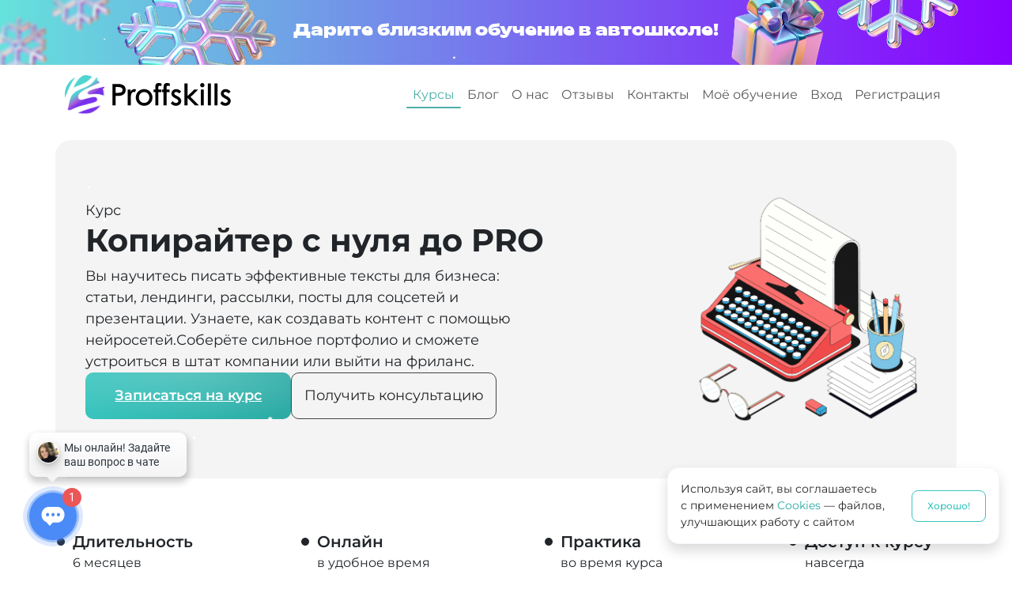

--- FILE ---
content_type: text/html; charset=utf-8
request_url: https://proffskills.ru/course/kopirajter-s-nulya-do-pro
body_size: 68745
content:



<!doctype html>
<html lang="ru">
<head>
    <meta charset="utf-8">
    <meta name="description" content="
Курс Копирайтер с нуля до PRO на Proffskills. Онлайн-обучение Маркетинг в удобное время с поддержкой
экспертов. Получите навыки для профессионального роста. Запишитесь сейчас.
">
    <meta name="title" content="
Курс Копирайтер с нуля до PRO на Proffskills
">
    <meta name="keywords" content="
Копирайтер с нуля до PRO, онлайн курсы, обучение, онлайн обучение Маркетинг, навыки Маркетинг
">
    <link rel="manifest" href="/manifest.json">
    <!-- Google Tag Manager -->
    <script>(function (w, d, s, l, i) {
        w[l] = w[l] || [];
        w[l].push({
            'gtm.start':
                new Date().getTime(), event: 'gtm.js'
        });
        var f = d.getElementsByTagName(s)[0],
            j = d.createElement(s), dl = l != 'dataLayer' ? '&l=' + l : '';
        j.async = true;
        j.src =
            'https://www.googletagmanager.com/gtm.js?id=' + i + dl;
        f.parentNode.insertBefore(j, f);
    })(window, document, 'script', 'dataLayer', 'GTM-K7QWNGP');</script>
    <!-- End Google Tag Manager -->
    <meta name="viewport" content="width=device-width, initial-scale=1">
    <link href="https://cdn.proffskills.ru/static/libs/bootstrap-5.3.3-dist/css/bootstrap.min.css" rel="stylesheet">
    <link href="https://cdn.proffskills.ru/static/libs/videojs/video-js.min.css" rel="stylesheet"/>
    <link rel="stylesheet" href="https://cdn.proffskills.ru/static/libs/swiper/swiper-bundle.min.css"/>
    <meta name="yandex-verification" content="64c86c4b13269062"/>
    <meta name="google-site-verification" content="OGo_vJxsjwDUsWwhRSjPU4K7x2x1kwCuM9BLK_gqlBg" />
    <link rel="stylesheet" href="https://cdn.proffskills.ru/static/css/general.css">
    <link rel="stylesheet" href="https://cdn.proffskills.ru/static/css/buttons.css">
    <link rel="stylesheet" href="https://cdn.proffskills.ru/static/css/footer.css">
    <link rel="stylesheet" href="https://cdn.proffskills.ru/static/css/nav.css">
    <link rel="stylesheet" href="https://cdn.proffskills.ru/static/css/Student/logout.css"> 
    

<link rel="stylesheet" href="https://cdn.proffskills.ru/static/css/course/main.css">
<link rel="stylesheet" href="https://cdn.proffskills.ru/static/css/course/program.css">


    <link type="image/png" rel="shortcut icon" href="https://cdn.proffskills.ru/static/images/favicons/favicon.png">
    <link type="image/png" sizes="32x32" rel="icon" href="https://cdn.proffskills.ru/static/images/favicons/favicon-32x32.png">
    <link type="image/png" sizes="96x96" rel="icon" href="https://cdn.proffskills.ru/static/images/favicons/favicon-96x96.png">
    <link rel="apple-touch-icon" href="https://cdn.proffskills.ru/static/images/appleTouchIcon/apple-touch-icon.png">
    <link rel="apple-touch-icon" sizes="152x152" href="https://cdn.proffskills.ru/static/images/appleTouchIcon/apple-touch-icon-152x152.png">
    <link rel="apple-touch-icon" sizes="180x180" href="https://cdn.proffskills.ru/static/images/appleTouchIcon/apple-touch-icon-180x180.png">
    <link rel="apple-touch-icon" sizes="167x167" href="https://cdn.proffskills.ru/static/images/appleTouchIcon/apple-touch-icon-167x167.png"> 
    <link rel="stylesheet" href="https://cdn.proffskills.ru/static/css/snowAnimation.css">

    <title>Proffskills - Образовательная платформа с онлайн-курсами - 
Курс - Копирайтер с нуля до PRO
</title>
    
    
    <script type="application/ld+json">
    
    {
      "@context": "https://schema.org",
      "@type": "WebPage",
      "@id": "http://proffskills.ru/course/kopirajter-s-nulya-do-pro#webpage",
      "url": "http://proffskills.ru/course/kopirajter-s-nulya-do-pro",
      "name": "\u000AКурс Копирайтер с нуля до PRO на Proffskills\u000A",
      "description": "\u000AКурс Копирайтер с нуля до PRO на Proffskills. Онлайн\u002Dобучение Маркетинг в удобное время с поддержкой\u000Aэкспертов. Получите навыки для профессионального роста. Запишитесь сейчас.\u000A",
      "inLanguage": "ru-RU",
      "isPartOf": {
        "@id": "http://proffskills.ru/#website"
      },
      "primaryImageOfPage": 
{
"@type": "ImageObject",
"url": "http://proffskills.ruhttps://248006.selcdn.ru/LandGen/desktop_53b2162ddf237a256be1dd4c5ea2ce8a7bbcde9a.png",
"width": 1200,
"height": 630
}

    }
    
    </script>
    
    
    


    <!-- Yandex.Metrika counter -->
    <script type="text/javascript" >
        (function(m,e,t,r,i,k,a){m[i]=m[i]||function(){(m[i].a=m[i].a||[]).push(arguments)};
        m[i].l=1*new Date();
        for (var j = 0; j < document.scripts.length; j++) {if (document.scripts[j].src === r) { return; }}
        k=e.createElement(t),a=e.getElementsByTagName(t)[0],k.async=1,k.src=r,a.parentNode.insertBefore(k,a)})
        (window, document, "script", "https://mc.yandex.ru/metrika/tag.js", "ym");
    
        ym(92722933, "init", {
            clickmap:true,
            trackLinks:true,
            accurateTrackBounce:true,
            webvisor:true
        });
    </script>
    <noscript><div><img src="https://mc.yandex.ru/watch/92722933" style="position:absolute; left:-9999px;" alt="" /></div></noscript>
    <!-- /Yandex.Metrika counter -->
    <meta name="mailru-domain" content="cEknV6h5BOoMcYpO"/>
</head>

<body>
    <div class="modal fade" id="logoutModal" tabindex="-1" aria-labelledby="logoutModalLabel" aria-hidden="true">
        <div class="modal-dialog modal-dialog-centered">
            <div class="modal-content">
                <div class="modal-body">
                    <button type="button" class="btn-close" data-bs-dismiss="modal" aria-label="Close"></button>
                    <div class="logout-text">Выйти из аккаунта?</div>
                    <div class="logout-buttons-container">
                        <button style="width: 150px" class="logout-cancel-button black-empty-button small">Нет</button>
                        <a type="button" href="/logout/" style="width: 150px" class="black-empty-button small">Да</a>
                    </div>
                </div>
            </div>
        </div>
    </div>
    <script>
       if ('serviceWorker' in navigator) {
           navigator.serviceWorker.register('/sw.js', { scope: '/' })
            .catch(function(error) {
               // registration failed
               console.error('Registration failed with ' + error);
           });
       }
   </script>
    <!-- Google Tag Manager (noscript) -->
    <noscript>
        <iframe src="https://www.googletagmanager.com/ns.html?id=GTM-K7QWNGP"
                height="0" width="0" style="display:none;visibility:hidden"></iframe>
    </noscript>
    <!-- End Google Tag Manager (noscript) -->
    
<div class="d-flex flex-column min-vh-100">
    



<header class="bg-white core-navbar">
    <nav class="navbar navbar-expand-lg navbar-light bg-white">
        <div class="container">
            <a class="navbar-brand" href="/">
                <img src="https://cdn.proffskills.ru/static/images/logotext.svg" alt="logo">
            </a>
            <input id="search-site-toggler" type="checkbox" class="d-none">
            <button class="navbar-toggler border-0 ms-auto" type="button" data-bs-toggle="collapse"
                data-bs-target="#navbarNav" aria-controls="navbarNav" aria-expanded="false"
                aria-label="Toggle navigation">
                <img src="https://cdn.proffskills.ru/static/images/toggleIcon.svg" alt="Toggle Icon">
            </button>
            
            <div class="collapse navbar-collapse justify-content-end" id="navbarNav">
                <ul class="navbar-nav">
                    <li class="nav-item ">
                        <a class="nav-link active"
                            data-href="courses" href="/courses/">Курсы</a>
                    </li>
                    <li class="nav-item ">
                        <a class="nav-link " data-href="blog"
                            href="/blog/">Блог</a>
                    </li>
                    <li class="nav-item ">
                        <a class="nav-link" data-href="about"
                            href="/#about">О нас</a>
                    </li>
                    <li class="nav-item ">
                        <a class="nav-link" data-href="reviews"
                            href="/#reviews">Отзывы</a>
                    </li>
                    
                    <li class="nav-item ">
                        <a class="nav-link" data-href="contacts"
                            href="/#contacts">Контакты</a>
                    </li>
                    <li class="nav-item"><a class="nav-link" href="/dashboard/">Моё обучение</a></li>
                    
                    <li class="nav-item"><a class="nav-link" href="/auth/">Вход</a></li>
                    <li class="nav-item"><a class="nav-link" href="/register/">Регистрация</a></li>
                    
                </ul>
            </div>
        </div>
    </nav>
</header>



<script type="module" src="https://cdn.proffskills.ru/static/js/helpers/navbarDropdown.js"></script>

    


<link rel="stylesheet" href="https://cdn.proffskills.ru/static/css/adTopBanner.css">


<a href="/certificate" class="fixed-top banner">
    <div class="banner-content">
        <img src="https://cdn.proffskills.ru/static/images/adTopBanner/snowflake1.png" class="snowflake1" alt="snowflake" />
        <img src="https://cdn.proffskills.ru/static/images/adTopBanner/snowflake2.png" class="snowflake2" alt="snowflake" />
        <img src="https://cdn.proffskills.ru/static/images/adTopBanner/snowflake3.png" class="snowflake3" alt="snowflake" />
        <img src="https://cdn.proffskills.ru/static/images/adTopBanner/snowflake4.png" class="snowflake4" alt="snowflake" />
        <img src="https://cdn.proffskills.ru/static/images/adTopBanner/presentBox.png" class="present-box" alt="box" />
        <div class="banner-content-wrapper">
            <div class="banner-text-wrapper">
                <p class="banner-title">Дарите близким обучение в автошколе!</p>
                <p class="banner-description">Начать занятия можно в удобное время в 2026 году без доплат
                    за повышение цен!</p>
            </div>
            <button href="/certificate" class="banner-button">
                Купить
            </button>
        </div>
    </div>
</a>

<script src="https://cdn.proffskills.ru/static/js/adTopBanner.js"></script>

    
    <section class="head-course container">
        <div class="text-head-course">
            <div class="description">
                Курс
            </div>
            <h1 class="text-break"><b>Копирайтер с нуля до PRO</b></h1>
            <img src="https://248006.selcdn.ru/LandGen/desktop_53b2162ddf237a256be1dd4c5ea2ce8a7bbcde9a.png" class="icon-head-course-mobile" alt="Course icon">
            <div class="description">
                
                Вы научитесь писать эффективные тексты для бизнеса: статьи, лендинги, рассылки, посты для соцсетей и презентации. Узнаете, как создавать контент с помощью нейросетей.Соберёте сильное портфолио и сможете устроиться в штат компании или выйти на фриланс.
                
            </div>
            
            
            <div class="head-course-miniblock-buttons">
                <a class="green-button head-course-button" href="#rates">Записаться на курс</a>
                <button class="black-empty-button consultation-button" data-bs-toggle="modal"
                    data-bs-target="#feedbackModal">
                    Получить консультацию
                </button>
            </div>
            
        </div>
        <img src="https://248006.selcdn.ru/LandGen/desktop_53b2162ddf237a256be1dd4c5ea2ce8a7bbcde9a.png" class="icon-head-course-computer" alt="Course icon">
    </section>
    <section class="info container">
        
    <ul class="bullets-block">
        <li class="bullets-block__item">
            <span class="bullets-block__name">Длительность</span>
            <span class="bullets-block__info">6 месяцев</span>
        </li>
        <li class="bullets-block__item">
            <span class="bullets-block__name">Онлайн</span> 
            <span class="bullets-block__info">в удобное время</span>
        </li>
        <li class="bullets-block__item">
            <span class="bullets-block__name">Практика</span>
            <span class="bullets-block__info">во время курса</span>
        </li>
        <li class="bullets-block__item">
            <span class="bullets-block__name">Доступ к курсу</span> 
            <span class="bullets-block__info">навсегда</span>
        </li>

    </ul>

    </section>
    
    
    <section class="about-course">
        <div class="container">
            <div class="course-text-info">
                <h2 class="course-title about-course__title">О курсе</h2>
                Вы научитесь писать эффективные тексты для бизнеса: статьи, лендинги, рассылки, посты для соцсетей и презентации. Узнаете, как создавать контент с помощью нейросетей.Соберёте сильное портфолио и сможете устроиться в штат компании или выйти на фриланс.
                
            </div>
            
        </div>
    </section>
    
    

    
    
    
    

<section class="container">
    <h2 class="course-title">Программа курса</h2>
    <div class="course-program">
        <div class="accordion" id="courseProgram">
            
                <div class="accordion-item">
                    <h3 class="accordion-header" id="f-kopirajting-ot-a-do-ya-20-w">
                        <button
                                class="accordion-button "
                                type="button" data-bs-toggle="collapse" data-bs-target="#f-kopirajting-ot-a-do-ya-20-"
                        >
                             Копирайтинг от А до Я 2.0 
                        </button>
                    </h3>
                    <div id="f-kopirajting-ot-a-do-ya-20-"
                            class="accordion-collapse collapse show"
                            data-bs-parent="#courseProgram">
                        <div class="accordion-body">
                            
                            <div class="program-lesson-list">Уроки модуля</div>
                            <ul>
                                
                                    <li>
                                         Основы профессии. 
                                    </li>
                                
                                    <li>
                                         Форматы текста: статья. 
                                    </li>
                                
                                    <li>
                                         Форматы текста: карточки. 
                                    </li>
                                
                                    <li>
                                         Форматы текста: рассылка. 
                                    </li>
                                
                                    <li>
                                         Другие форматы текста. 
                                    </li>
                                
                                    <li>
                                         Как создаются сильные тексты. 
                                    </li>
                                
                                    <li>
                                         Как работать с клиентом и организовывать свою работу. 
                                    </li>
                                
                                    <li>
                                         Личный бренд. 
                                    </li>
                                
                            </ul>
                        </div>
                    </div>
                </div>
            
                <div class="accordion-item">
                    <h3 class="accordion-header" id="f-kreativnyij-kopirajting-dlya-sotssetej-w">
                        <button
                                class="accordion-button collapsed"
                                type="button" data-bs-toggle="collapse" data-bs-target="#f-kreativnyij-kopirajting-dlya-sotssetej-"
                        >
                             Креативный копирайтинг для соцсетей 
                        </button>
                    </h3>
                    <div id="f-kreativnyij-kopirajting-dlya-sotssetej-"
                            class="accordion-collapse collapse"
                            data-bs-parent="#courseProgram">
                        <div class="accordion-body">
                            
                            <div class="program-lesson-list">Уроки модуля</div>
                            <ul>
                                
                                    <li>
                                         Начало работы с проектом: анализируем бренд, аудиторию и конкурентов. 
                                    </li>
                                
                                    <li>
                                         Разработка проекта: придумываем идеи и Tone of Voice. 
                                    </li>
                                
                                    <li>
                                         Креативный контент: создаём тексты в соцсетях. 
                                    </li>
                                
                                    <li>
                                         Текст — только часть контента: визуализируем. 
                                    </li>
                                
                                    <li>
                                         Контент — только часть работы: готовим спецпроекты. 
                                    </li>
                                
                            </ul>
                        </div>
                    </div>
                </div>
            
                <div class="accordion-item">
                    <h3 class="accordion-header" id="f-nachalo-kareryi-w">
                        <button
                                class="accordion-button collapsed"
                                type="button" data-bs-toggle="collapse" data-bs-target="#f-nachalo-kareryi-"
                        >
                             Начало карьеры 
                        </button>
                    </h3>
                    <div id="f-nachalo-kareryi-"
                            class="accordion-collapse collapse"
                            data-bs-parent="#courseProgram">
                        <div class="accordion-body">
                            
                            <div class="program-lesson-list">Уроки модуля</div>
                            <ul>
                                
                                    <li>
                                         На этом этапе вы готовы к трудоустройству. Карьерный консультант поможет вам в поиске работы и подготовит к собеседованию. 
                                    </li>
                                
                            </ul>
                        </div>
                    </div>
                </div>
            
                <div class="accordion-item">
                    <h3 class="accordion-header" id="f-storitelling-uchimsya-pisat-istorii-w">
                        <button
                                class="accordion-button collapsed"
                                type="button" data-bs-toggle="collapse" data-bs-target="#f-storitelling-uchimsya-pisat-istorii-"
                        >
                             Сторителлинг. Учимся писать истории 
                        </button>
                    </h3>
                    <div id="f-storitelling-uchimsya-pisat-istorii-"
                            class="accordion-collapse collapse"
                            data-bs-parent="#courseProgram">
                        <div class="accordion-body">
                            
                            <div class="program-lesson-list">Уроки модуля</div>
                            <ul>
                                
                                    <li>
                                         Как начать писать 
                                    </li>
                                
                                    <li>
                                         Основы создания истории. Часть 1: психология читателя, архетипы и источники, композиция 
                                    </li>
                                
                                    <li>
                                         Основы создания истории. Часть 2: герой и его характер, образ рассказчика, диалог и монолог 
                                    </li>
                                
                                    <li>
                                         Работа в разных форматах: фикшн, нон-фикшн, блог 
                                    </li>
                                
                                    <li>
                                         Как зацепить читателя 
                                    </li>
                                
                                    <li>
                                         Стиль и редактура 
                                    </li>
                                
                                    <li>
                                         Бонус-модуль: «Игры с текстом» 
                                    </li>
                                
                            </ul>
                        </div>
                    </div>
                </div>
            
        </div>
    </div>
</section>
    
    
    
    
    <section class="rates-container" id="rates">
        <div class="container">
            <h2 class="course-title">Тарифы курса</h2>
        </div>
        
        <div class="container">
            


<link rel="stylesheet" href="https://cdn.proffskills.ru/static/css/course/coursePrice.css">


<div class="course-price-table">
    
    <div class="course-price-discount">

        <p>&#150; 45%</p>

    </div>
    
    
    <h2>Копирайтер с нуля до PRO</h2>
    
    <div class="course-price-profit mb-3">Гарантируем трудоустройство — или вернём деньги</div>
    
    <div class="course-price-profit">Студенты могут вернуть до 13% стоимости курса, оформив налоговый вычет</div>
    <div class="course-prices">
        <div>
            <p class="course-price-paragraph">Стоимость курса</p>
            
            
            <p class="d-flex gap-2 h2">69300 <span class="currency">₽</span></p>
            
            <div class="d-flex gap-2"><span class="old-price">126600</span> <span
                    class="currency">₽</span></div>
            
            
            
        </div>
        
        
        <div>
            <p class="course-price-paragraph">В рассрочку без переплат</p>
            <p class="d-flex gap-2 h2">3452 <span class="currency">₽/мес</span></p>
        </div>
        
        
    </div>
    <a class="price-course-btn" href="https://go.redav.online/b201b860a1a6f980?erid=LdtCKHfVR&amp;dl=https%3A%2F%2Fskillbox.ru%2Fcourse%2Fprofession-copywriter-zero-pro%2F">Перейти на сайт курса</a>
    
</div>
        </div>
        
    </section>
    
    
    


<link rel="stylesheet" href="https://cdn.proffskills.ru/static/css/consultationBlock/main.css">







<div class="modal fade" id="feedbackModal" tabindex="-1" aria-hidden="true">
	<div class="modal-dialog modal-dialog-centered">
		<div class="modal-content">
			<button style="z-index: 10; top: 10px; right: 10px" type="button" class="btn-close position-absolute" data-bs-dismiss="modal" aria-label="Close"></button>
			<div class="modal-body p-sm-5 pt-5 p-4">
                <p class="fw-bold" style="font-size: 1.25rem;">Закажите консультацию</p>
                <p class="mb-4">И мы  расскажем о наших курсах поможем выбрать тариф </p>
               <form name="contacts" id="feedback">
                    <input class="form-control name-input mt-3 w-100" style="height: 3rem;" placeholder="Ваше имя" required/>
                    <div class="mt-4 tel-validation">
                        <input class="form-control mobile-input" placeholder="+7 (999) 999-99-99" maxlength="18" style="height: 3rem;" required/>
                    </div>
                    <div class="mt-4 mb-3">
                        <textarea style="height: 6rem;" class="form-control contacts-textarea" placeholder="Ваше вопрос" required></textarea>
                    </div>
                    <div class="policy">
                        <input class="policy-checkbox" type="checkbox">
                        <p class="policy-text">Я согласен с условиями политики обработки персональных данных</p>
                    </div>
                    <button type="button" data-disabled="true" class="green-button contacts-button">Отправить</button>
                </form>
			</div>
		</div>
	</div>
</div> 
<section class="container">
    <div class="consultation-block">
        <div>
            <h2 class="consultation-block__title">Мы всегда на связи</h2>
            <p class="consultation-block__description">
                Вам нужна помощь в подборе курса? <br>
                Наши менеджеры свяжутся с вами и проконсультируют вас.
            </p>
            
        </div>
        <form class="consultation-block__form" id="main-form" name="contacts">
            <div class="consultation-block__inputs">
                <div class="tel-validation">
                    <input placeholder="+7 (_ _ _) _ _ _ - _ _ - _ _" maxlength="18" type="tel" class="form-control mobile-input consultation-block__input">
                </div>
                <input placeholder="Ваше имя" type="text" class="form-control consultation-block__input name-input">
            </div>
            <button class="green-button contacts-button">
                Получить консультацию
            </button>
            <label class="consultation-block__policy">
                <input class="policy-checkbox" type="checkbox">
                <p class="consultation-block__policy-text">
                    Я согласен с условиями <a href="/privacy/" class="consultation-block__policy-link">политики обработки персональных данных</a>
                </p>
            </label>
        </form>
        
    </div>
</section>

    
    


    <link rel="stylesheet" href="https://cdn.proffskills.ru/static/css/reviews.css">


<div id="reviews" class="feedback">
    <div class="container">
        <h2 class="section-header">Отзывы</h2>
        
            <div id="carouselFeedback" class="carousel slide" data-bs-ride="carousel">
                <div class="carousel-indicators">
                    
                        <button type="button" data-bs-target="#carouselFeedback"
                                data-bs-slide-to="0"
                                
                                class="active"
                                
                        >
                        </button>
                    
                        <button type="button" data-bs-target="#carouselFeedback"
                                data-bs-slide-to="1"
                                
                        >
                        </button>
                    
                        <button type="button" data-bs-target="#carouselFeedback"
                                data-bs-slide-to="2"
                                
                        >
                        </button>
                    
                </div>
                <div class="carousel-inner">

                    
                        <div class="carousel-item active"
                             data-bs-interval="10000">
                            <div class="feedback-body-container">
                                <div class="feedback-body">
                                    <div>
                                        <img src="https://cdn.proffskills.ru/media/media/review/%D0%90%D0%BB%D0%B8%D1%81%D0%B0/2023-07-19_15.37.44.jpg"
                                             class="body-feedback-img"
                                             alt="Man with computer">
                                    </div>
                                    <div class="message">
                                        <div class="message-header">
                                            <div class="message-header-text">
                                                <h3>Алиса</h3>
                                                <p class="review-course-name">Обучение в автошколе</p>
                                                <div class="rating">
                                                    
                                                        <i class="full-star"></i>
                                                    
                                                    
                                                        <i class="full-star"></i>
                                                    
                                                    
                                                        <i class="full-star"></i>
                                                    
                                                    
                                                        <i class="full-star"></i>
                                                    
                                                    
                                                        <i class="full-star"></i>
                                                    
                                                    <span class="rating-num">5,0</span>
                                                </div>
                                            </div>
                                        </div>
                                        <div class="message-text">
                                            <p>Автошкола мне очень понравилась.Крутые преподаватели.Сначала было немного страшно за вождение и экзамен, но на самом деле, я попала в руки к хорошему инструктору и он вселил в меня уверенность,которая помогла пройти мне все этапы обучения.Спасибо вам большое!</p>
                                        </div>
                                    </div>
                                </div>
                            </div>

                        </div>
                    
                        <div class="carousel-item "
                             data-bs-interval="10000">
                            <div class="feedback-body-container">
                                <div class="feedback-body">
                                    <div>
                                        <img src="https://cdn.proffskills.ru/media/media/review/%D0%90%D0%BD%D0%B3%D0%B5%D0%BB%D0%B8%D0%BD%D0%B0/2023-07-19_15.38.43.jpg"
                                             class="body-feedback-img"
                                             alt="Man with computer">
                                    </div>
                                    <div class="message">
                                        <div class="message-header">
                                            <div class="message-header-text">
                                                <h3>Ангелина</h3>
                                                <p class="review-course-name">Обучение в автошколе</p>
                                                <div class="rating">
                                                    
                                                        <i class="full-star"></i>
                                                    
                                                    
                                                        <i class="full-star"></i>
                                                    
                                                    
                                                        <i class="full-star"></i>
                                                    
                                                    
                                                        <i class="full-star"></i>
                                                    
                                                    
                                                        <i class="full-star"></i>
                                                    
                                                    <span class="rating-num">5,0</span>
                                                </div>
                                            </div>
                                        </div>
                                        <div class="message-text">
                                            <p>Пошла обучаться в 17 лет).В 18 сдала экзамен и вот -я уже водитель)Хочу порекомендовать данную школу,я пришла по совету одногруппницы и всем очень довольна, от девочек администраторов до моего инструктора Забелина Михаила.Вы супер так держать!)</p>
                                        </div>
                                    </div>
                                </div>
                            </div>

                        </div>
                    
                        <div class="carousel-item "
                             data-bs-interval="10000">
                            <div class="feedback-body-container">
                                <div class="feedback-body">
                                    <div>
                                        <img src="https://cdn.proffskills.ru/media/media/review/%D0%AE%D0%BB%D0%B8%D1%8F/image_1.jpg"
                                             class="body-feedback-img"
                                             alt="Man with computer">
                                    </div>
                                    <div class="message">
                                        <div class="message-header">
                                            <div class="message-header-text">
                                                <h3>Юлия</h3>
                                                <p class="review-course-name">Обучение в автошколе</p>
                                                <div class="rating">
                                                    
                                                        <i class="full-star"></i>
                                                    
                                                    
                                                        <i class="full-star"></i>
                                                    
                                                    
                                                        <i class="full-star"></i>
                                                    
                                                    
                                                        <i class="full-star"></i>
                                                    
                                                    
                                                        <i class="full-star"></i>
                                                    
                                                    <span class="rating-num">5,0</span>
                                                </div>
                                            </div>
                                        </div>
                                        <div class="message-text">
                                            <p>Хочу поделиться своим восторгом от работы автошколы! Выездной менеджер был на высоте: приехал к нам и подписал договор на обучение, всё прошло гладко и быстро. Инструктор по вождению оказался профессионалом своего дела, учил терпению и уверенности за рулем. Расположение автошколы удобное - недалеко от нашего дома, что очень удобно для тренировок. И ещё плюс: доступное онлайн обучение, что очень удобно для занятых людей. Помогли со сбором первичных документов. Рекомендую всем!</p>
                                        </div>
                                    </div>
                                </div>
                            </div>

                        </div>
                    
                </div>
                <button class="carousel-control-prev" type="button" data-bs-target="#carouselFeedback"
                        data-bs-slide="prev">
                    <svg width="44" height="24" viewBox="0 0 44 24" fill="none" xmlns="http://www.w3.org/2000/svg">
                        <path d="M42 10.5C42.8284 10.5 43.5 11.1716 43.5 12C43.5 12.8284 42.8284 13.5 42 13.5V10.5ZM0.939339 13.0607C0.353554 12.4749 0.353554 11.5251 0.939339 10.9393L10.4853 1.3934C11.0711 0.807611 12.0208 0.807611 12.6066 1.3934C13.1924 1.97919 13.1924 2.92893 12.6066 3.51472L4.12132 12L12.6066 20.4853C13.1924 21.0711 13.1924 22.0208 12.6066 22.6066C12.0208 23.1924 11.0711 23.1924 10.4853 22.6066L0.939339 13.0607ZM42 13.5H2V10.5H42V13.5Z" fill="black"/>
                    </svg>
                    <span class="visually-hidden">Previous</span>
                </button>
                <button class="carousel-control-next" type="button" data-bs-target="#carouselFeedback"
                        data-bs-slide="next">
                    <svg width="44" height="24" viewBox="0 0 44 24" fill="none" xmlns="http://www.w3.org/2000/svg">
                        <path d="M2 10.5C1.17157 10.5 0.5 11.1716 0.5 12C0.5 12.8284 1.17157 13.5 2 13.5V10.5ZM43.0607 13.0607C43.6464 12.4749 43.6464 11.5251 43.0607 10.9393L33.5147 1.3934C32.9289 0.807611 31.9792 0.807611 31.3934 1.3934C30.8076 1.97919 30.8076 2.92893 31.3934 3.51472L39.8787 12L31.3934 20.4853C30.8076 21.0711 30.8076 22.0208 31.3934 22.6066C31.9792 23.1924 32.9289 23.1924 33.5147 22.6066L43.0607 13.0607ZM2 13.5H42V10.5H2V13.5Z" fill="black"/>
                    </svg>
                    <span class="visually-hidden">Next</span>
                </button>
            </div>
        
    </div>
</div>
    <div class="container">
        


<link rel="stylesheet" href="https://cdn.proffskills.ru/static/css/contacts.css">


<section class="contacts" id="contacts">
    
    <div class="contacts-blocks">
        <div class="text-contacts">
            <h2 class="section-title contacts__title">Контакты</h2>
            <div class="contacts-big-text">Вам нужна помощь в подборе курса? <br>
                Свяжитесь с нами!
            </div>
            Звоните:
            <div class="contacts-big-text"><a class="mail-telephone" href="tel:89810518588">8 (981) 051-85-88</a>
            </div>
            Пишите:
            <div class="contacts-big-text"><a class="mail-telephone"
                    href="mailto:help@proffskills.ru">help@proffskills.ru</a>
            </div>
        </div>
        <form class="get-contacts" name="contacts" id="contacts-form">
            <input type="text" name="name" class="form-control name-input" value="" placeholder="Ваше имя"
                style="height: 3rem;" required>
            <div class="tel-validation">
                <input type="tel" maxlength="18" name="tel" class="form-control  mobile-input" value=""
                    placeholder="Ваш телефон" style="height: 3rem;" required>
            </div>
            <textarea class="form-control contacts-textarea"
                 style="height: 10rem;" required></textarea>
                <label class="policy">
                    <input class="policy-checkbox" type="checkbox">
                    <p class="policy-text">
                        Я согласен с условиями <a href="/privacy/" class="green-link">политики обработки персональных данных</a>
                    </p>
                    
                </label>
            <button name="button" data-disabled="true" class="green-button contacts-button">Отправить
            </button>
        </form>
        <div class="enroll-success d-none">
            <p class="enroll-success-header">Ваша заявка принята!</p>
            <p class="enroll-success-text">Мы позвоним вам в течение дня и проконсультируем вас по всем вопросам связанным с обучением</p>
        </div>
    </div>
</section>

<script type="module" src="https://cdn.proffskills.ru/static/js/validation/formValidation.js"></script>


    </div>
    <div class="mt-auto container">
        

<footer class="d-flex flex-row flex-wrap border-top bg-white border-dark mt-auto">
    <div class="container">
        <div class="computer-footer">
            <ul class="nav justify-content-center flex-row justify-content-between mt-3 mb-5">
                <li><a class="text-dark text-decoration-none" href="/"><img src="https://cdn.proffskills.ru/static/images/textLogo.svg" alt="logo" class="footer_logo"></a></li>
                <li class="nav-item">
                    <a class="link p-0 mail-telephone" href="tel:89810518588">8 (981) 051-85-88</a> <br>
                    <a class="link p-0 mail-telephone" href="mailto:help@proffskills.ru">help@proffskills.ru</a><br>
                    <p class="footer-address">192029, Санкт-Петербург, проспект Обуховской Обороны, 86К</p>
                </li>









                <li>
                    <button type="button" name="button" class="social-button" onclick="location.href='https://apps.rustore.ru/app/com.example.proffskills'">
                        <svg xmlns="http://www.w3.org/2000/svg" width="16" height="16" fill="currentColor"
                             class="bi bi-google-play" viewBox="0 0 16 16">
                            <path d="M14.222 9.374c1.037-.61 1.037-2.137 0-2.748L11.528 5.04 8.32 8l3.207 2.96 2.694-1.586Zm-3.595 2.116L7.583 8.68 1.03 14.73c.201 1.029 1.36 1.61 2.303 1.055l7.294-4.295ZM1 13.396V2.603L6.846 8 1 13.396ZM1.03 1.27l6.553 6.05 3.044-2.81L3.333.215C2.39-.341 1.231.24 1.03 1.27Z"/>
                        </svg>
                    </button>
                </li>









                <li class="nav-item d-flex flex-column gap-2">
                    <a href="/" class="link p-0 text-dark">Главная</a>
                    <a href="/#first-block" class="link p-0 text-dark">Преимущества</a>
                    <a href="/#courses" class="link p-0 text-dark">Курсы</a>
                    <a href="/blog/" class="link p-0 text-dark">Блог</a>
                    <a href="/#about" class="link p-0 text-dark">О нас</a>
                    <a href="/#contacts" class="link p-0 text-dark">Контакты</a>
                    <a href="/support" class="link p-0 text-dark">Поддержка</a>
                </li>
                <li class="nav-item d-flex flex-column gap-2">
                    <a href="/certificate" class="link p-0 text-dark">
                        Подарочный сертификат
                    </a>
                    <a href="/certificate/activation" class="link p-0 text-dark">
                        Активация сертификата
                    </a>
                </li>
            </ul>
            <ul class="nav gap-5 desctop-footer-docs mb-3">
                <li class="nav-item">
                    <a href="/terms/" class="link p-0 text-dark">
                        Оферта
                    </a>
                </li>
                <li class="nav-item">
                    <a href="https://docs.proffskills.ru/" class="link p-0 text-dark">
                        Документация
                    </a>
                </li>
                <li class="nav-item">
                    <a href="/privacy/" class="link p-0 text-dark">
                        Политика конфиденциальности
                    </a>
                </li>
                <li class="nav-item">
                    <a href="/sallers" class="link p-0 text-dark">
                        Наши продавцы
                    </a>
                </li>
                <a href="https://utf-tech.ru/" class="link p-0 text-dark footer_utf_wrapper">
                    Сделано в <img src="https://cdn.proffskills.ru/static/images/footerUtf.svg" alt="UTF.tech" class="footer_utf"/>
                </a>
            </ul>
            
        </div>
        <div class="mobile-footer">
            <div class="mt-3">
                <a class="text-dark text-decoration-none" href="/"><img src="https://cdn.proffskills.ru/static/images/textLogo.svg" alt="logo" class="footer_logo"></a>
            </div>
            <div class="row  row-cols-sm-2   mt-3">
                <div class="col mb-3">
                    <ul class="nav flex-column">
                        <li class=" nav-item mb-2"><a href="/" class="link p-0 text-dark">Главная</a>
                        </li>
                        <li class=" nav-item mb-2"><a href="/#first-block" class="link p-0 text-dark">Преимущества</a>
                        </li>
                        <li class=" nav-item mb-2"><a href="/#courses" class="link p-0 text-dark">Курсы</a></li>
                        <li class=" nav-item mb-2"><a href="/blog/" class="link p-0 text-dark">Блог</a></li>
                        <li class=" nav-item mb-2"><a href="/#about" class="link p-0 text-dark">О нас</a></li>
                        <li class=" nav-item mb-2"><a href="/#contacts" class="link p-0 text-dark">Контакты</a></li>
                        <li class="nav-item mb-2">
                            <a href="/support" class="link p-0 text-dark">
                                Поддержка
                            </a>
                        </li>
                        <li class="nav-item mb-2 mt-4"><a href="/terms/"
                                                     class="link p-0 text-dark">Оферта</a></li>
                        <li class="nav-item mb-2">
                            <a href="https://docs.proffskills.ru/" class="link p-0 text-dark">
                                Документация
                            </a>
                        </li>
                        <li class="nav-item mb-2">
                            <a href="/sallers" class="link p-0 text-dark">
                                Наши продавцы
                            </a>
                        </li>
                        <li class="nav-item mb-2"><a href="/privacy/"
                            class="link p-0 text-dark text-break">Политика конфиденциальности</a></li>
                        
                    </ul>
                </div>

                <div class="col mb-3">
                    <ul class="nav flex-column">
                        <li class="nav-item mb-2"><a class="link p-0 text-dark" href="/certificate">Подарочный сертификат</a></li>
                        <li class="nav-item mb-2"><a class="link p-0 text-dark" href="/certificate/activation">Активация сертификата</a></li>
                        <li class="nav-item mb-2"><a class="link p-0 mail-telephone" href="tel:89810518588">8 (981)
                            051-85-88</a></li>
                        <li class="nav-item mb-2"><a class="link p-0 mail-telephone"
                                                     href="mailto:help@proffskills.ru">help@proffskills.ru</a></li>
                        <li>
                        <li class="nav-item mb-3">
                            <p class="footer-address">192029, Санкт-Петербург, проспект Обуховской Обороны, 86К</p>
                        </li>
                        <li>
                            <ul class="nav justify-content-start flex-row mb-2 gap-4">
                                
                                
                                
                                
                                
                                
                                
                                
                                
                                                <li>
                                                    <button type="button" name="button" class="social-button" onclick="location.href='https://apps.rustore.ru/app/com.example.proffskills'">
                                                        <svg xmlns="http://www.w3.org/2000/svg" width="16" height="16" fill="currentColor"
                                                             class="bi bi-google-play" viewBox="0 0 16 16">
                                                            <path d="M14.222 9.374c1.037-.61 1.037-2.137 0-2.748L11.528 5.04 8.32 8l3.207 2.96 2.694-1.586Zm-3.595 2.116L7.583 8.68 1.03 14.73c.201 1.029 1.36 1.61 2.303 1.055l7.294-4.295ZM1 13.396V2.603L6.846 8 1 13.396ZM1.03 1.27l6.553 6.05 3.044-2.81L3.333.215C2.39-.341 1.231.24 1.03 1.27Z"/>
                                                        </svg>
                                                    </button>
                                                </li>
                                
                                
                                
                                
                                
                                
                                
                                
                                
                                            </ul>
                                            <li>
                                                <a href="https://utf-tech.ru/" class="link p-0 text-dark">
                                                    Сделано в <img src="https://cdn.proffskills.ru/static/images/footerUtf.svg" alt="UTF.tech" class="footer_utf"/>
                                                </a>
                                            </li>

                    </ul>
                </div>
            </div>
            
        </div>
    </div>
</footer>
    </div>
    


<link rel="stylesheet" href="https://cdn.proffskills.ru/static/css/verifyUserInfo.css">


<div class="modal fade" id="choosePaymentModal" tabindex="-1" aria-labelledby="choosePaymentModal" aria-hidden="true">
	<div class="modal-dialog modal-dialog-centered">
		<div class="modal-content">
			<button style="z-index: 10; top: 10px; right: 10px" type="button" class="btn-close position-absolute" data-bs-dismiss="modal" aria-label="Close"></button>
			<div class="modal-body">
                <p class="mt-3 text-center">Выберите способ оплаты</p>
				<div class="d-flex gap-2 flex-wrap justify-content-center">
                    <a class="green-plain-button" id="card-pay-button" href="#">Банковской картой</a>
                    <a class="black-empty-button small my-auto" id="apple-pay-button" href="#">Apple Pay</a>
                </div>
			</div>
			
		</div>
	</div>
</div>
    
</div>

    <div class="toast-container position-fixed bottom-0 end-0 p-3" style="z-index: 1010">
        

<link rel="stylesheet" href="https://cdn.proffskills.ru/static/css/toast/verifiUser.css">


<div id="userDataToast" class="toast hide" role="alert" aria-live="assertive" aria-atomic="true" data-bs-autohide="false">
	<button type="button" class="close-userData" data-bs-dismiss="toast" aria-label="Close">
        <img class="close-img" src="https://cdn.proffskills.ru/static/images/close.svg" alt="close">
        <img class="close-img-hover" src="https://cdn.proffskills.ru/static/images/close-hover.svg" alt="close">
    </button>
	<p class="userData-title">Установите пароль</p>
	<div class="userData-body">
		<p class="userData-description">Установите пароль и почту, чтобы не потерять доступ к учетной записи</p>
		<button class="create-user-btn" data-bs-toggle="modal" data-bs-target="#createEmailModal">Установить</button>
	</div>
</div>




<script type="module" src="https://cdn.proffskills.ru/static/js/notifications/verifyUserDataToast.js"></script> 


        
<div class="toast contacts-notifications hide" role="alert" aria-live="assertive" aria-atomic="true">
    <div class="toast-body">
        Ваш отклик зарегистрирован
    </div>
</div>
        


<div id="internalErrorToast" class="toast hide" role="alert" aria-live="assertive" aria-atomic="true"
	style="position: fixed; top: 20px; left: calc(50% - 174px); background-color: rgba(220, 50, 50, 1); border-radius: 10px; box-shadow: none;">
	<div class="toast-body text-danger" style="color: rgba(255, 255, 255, 1) !important; display: flex; gap: 10px;">
		<img src="https://cdn.proffskills.ru/static/images/error.svg" alt="">
		<p style="margin: 0;">Произошла ошибка на сервере. Перезагрузите страницу.</p>
	</div>
</div>
        
<link rel="stylesheet" href="https://cdn.proffskills.ru/static/css/toast/cookieMessage.css">


<div id="cookieToast" data-bs-autohide="false" class="toast hide" role="alert" aria-live="assertive" aria-atomic="true">
    <div class="cookie-body">
        <p class="cookie-description">
            Используя сайт, вы соглашаетесь с применением<a href="/cookie" class="cookie-link"> Cookies</a> — файлов, улучшающих работу с сайтом
        </p>
        <button class="cookie-button">Хорошо!</button>
    </div>
</div>



        
<link rel="stylesheet" href="https://cdn.proffskills.ru/static/css/toast/telegramBot.css">


<div id="telegramBotToast" class="toast hide" role="alert" aria-live="assertive" aria-atomic="true">
    <button type="button" class="close-toast-telegram" data-bs-dismiss="toast" aria-label="Close">
        <img class="close-img" src="https://cdn.proffskills.ru/static/images/close.svg" alt="close">
        <img class="close-img-hover" src="https://cdn.proffskills.ru/static/images/close-hover.svg" alt="close">
    </button>
    <div class="telegram-toast-container">
        <img class="telegram-toast-img" src="https://cdn.proffskills.ru/static/images/telegram.svg" alt="telegram">
        <p class="telegram-toast-subscribe">Подпишитесь на уведомления в Телеграм</p>
    </div>
    <p class="telegram-toast-description">Только полезное: уведомления о предстоящих вебинарах, новости и выгодные предложения</p>
    <button type="button" class="telegram-toast-button green-button" data-bs-toggle="modal" data-bs-target="#telegramBotModal">Подписаться</button>
</div>




    <script type="module" src="https://cdn.proffskills.ru/static/js/telegramNotification/telegramToast.js"></script>

    </div>
    



    <link rel="stylesheet" href="https://cdn.proffskills.ru/static/css/scrollUp.css">



    <button class="scrollUp-button none" type="button">
        <img class="scrollUp-img" src="https://cdn.proffskills.ru/static/images/scrollUpButton.svg" alt="scrollUp">
    </button>




    <script type="text/javascript" src="https://cdn.proffskills.ru/static/js/animation/scrollUpButton.js"></script>

    


<link rel="stylesheet" href="https://cdn.proffskills.ru/static/css/verifyUserInfo.css">


<div class="modal fade" id="createEmailModal" tabindex="-1" aria-labelledby="createEmailModal" aria-hidden="true">
	<div class="modal-dialog modal-dialog-centered">
		<div class="modal-content">
			<button style="z-index: 10;" type="button" class="btn-close position-absolute" data-bs-dismiss="modal" aria-label="Close"></button>
			<div class="modal-body">
				<div class="new-email-container">
					<div class="mb-3">
						<div class="mb-4">
							Вам Нужно установить почту, чтобы не потерять доступ к учетной записи
						</div>
						<div class="mb-2 user-data-input-label">
							Введите вашу почту
						</div>
						<div class="email-input-container mb-3">
							<input type="email" placeholder="Email" class="create-email" autocomplete="on">
						</div>
					</div>
					<button type="button" class="green-plain-button add-email-btn mx-auto" disabled>Отправить код</button>
				</div>
				
				<div class="email-confirm-container d-none">  
					<div class="mb-2 text-center">
						Введите код, отправленный вам на <span class="email-value"> </span>
						<button class="edit-new-email-btn">
							<svg xmlns="http://www.w3.org/2000/svg" width="16" height="16" fill="currentColor" class="bi bi-pencil-square" viewBox="0 0 16 16">
								<path d="M15.502 1.94a.5.5 0 0 1 0 .706L14.459 3.69l-2-2L13.502.646a.5.5 0 0 1 .707 0l1.293 1.293zm-1.75 2.456-2-2L4.939 9.21a.5.5 0 0 0-.121.196l-.805 2.414a.25.25 0 0 0 .316.316l2.414-.805a.5.5 0 0 0 .196-.12l6.813-6.814z"/>
								<path fill-rule="evenodd" d="M1 13.5A1.5 1.5 0 0 0 2.5 15h11a1.5 1.5 0 0 0 1.5-1.5v-6a.5.5 0 0 0-1 0v6a.5.5 0 0 1-.5.5h-11a.5.5 0 0 1-.5-.5v-11a.5.5 0 0 1 .5-.5H9a.5.5 0 0 0 0-1H2.5A1.5 1.5 0 0 0 1 2.5v11z"/>
							</svg>
						</button>
					</div>
					


<link rel="stylesheet" href="https://cdn.proffskills.ru/static/css/codeInputs/codeInputSettings.css">


<div class="fieldset">
    <input class="field" type="number"/>
    <input class="field" type="number"/>
    <input class="field" type="number"/>
    <input class="field" type="number"/>
    <input class="field" type="number"/>
    <input class="field" type="number"/>
</div>




				</div>

				<div class="new-password-container d-none">  
					
				</div>

				<div class="success-create-data d-none">
					<p class="text-center">Данные обновлены успешно</p>
				</div>
			</div>
			
		</div>
	</div>
</div>




 
    
<link rel="stylesheet" href="https://cdn.proffskills.ru/static/css/toast/telegramBot.css">


<div class="modal fade" id="telegramBotModal" tabindex="-1" aria-labelledby="telegramBotModal" aria-hidden="true">
	<div class="modal-dialog modal-dialog-centered width-modal">
		<div class="modal-content telegram-modal">
            <button type="button" class="close-toast-telegram" data-bs-dismiss="modal" aria-label="Close">
                <img class="close-img" src="https://cdn.proffskills.ru/static/images/close.svg" alt="close">
                <img class="close-img-hover" src="https://cdn.proffskills.ru/static/images/close-hover.svg" alt="close">
            </button>
            <div class="telegram-toast-container">
                <img class="telegram-toast-img" src="https://cdn.proffskills.ru/static/images/telegram.svg" alt="telegram">
                <p class="telegram-modal-subscribe">Подписка на уведомления в&nbsp;Телеграм</p>
            </div>
            <p class="telegram-toast-description">Перейдите в наш Telegram-бот и нажмите кнопку “Старт”, чтобы не пропускать уведомления о предстоящих вебинарах и новостях</p>
            <button type="button" class="telegram-modal-button green-button">Перейти в Telegram</button>
		</div>
	</div>
</div>



    <script type="module" src="https://cdn.proffskills.ru/static/js/telegramNotification/telegramModal.js"></script>




    


<link rel="stylesheet" href="https://cdn.proffskills.ru/static/css/payment/document/documentModal.css">



<div class="modal fade" id="documentModal" tabindex="-1" aria-labelledby="documentModal" aria-modal="true">
	<div class="modal-dialog modal-dialog-centered width-modal">
		<div class="modal-content document-modal">
            <p class="modal-document-title">Требуется подписание договора</p>
            <p class="modal-document-description">Для начала обучения необходимо заполнить данные и подписать договор на оказание услуг.</p>
            <div>
                <div class="modal-document-main">
                    <div class="modal-steps-wrapper">
                        <p class="modal-steps-title">Что нужно сделать?</p>
                        <div class="modal-steps">
                            <div class="modal-step">
                                <p class="modal-step-number">1</p>
                                <p class="modal-step-text">Заполните личные данные (ФИО, паспортные данные и др.)</p>
                            </div>
                            <div class="modal-step">
                                <p class="modal-step-number">2</p>
                                <p class="modal-step-text">Подпишите договор через СМС</p>
                            </div>
                            <div class="modal-step">
                                <p class="modal-step-number">3</p>
                                <p class="modal-step-text">Вернитесь на сайт Proffskills и приступайте к обучению</p>
                            </div>
                        </div>
                        <p class="modal-steps-description">Без подписанного договора доступ к обучению невозможен.</p>
                        <a type="button" class="document-modal-button green-button" href="">Подписать договор</a>
                    </div>
                    <div class="modal-document-image-wrapper">
                        <img class="modal-image-note" src="https://cdn.proffskills.ru/static/images/document/modal-note.png" alt=""/>
                    </div>
                </div>
            </div>
		</div>
	</div>
</div>



<script type="module" src="https://cdn.proffskills.ru/static/js/document/documentModal.js"></script>




    
<div class="modal fade" id="captchaModal" tabindex="-1" aria-hidden="true">
    <div class="modal-dialog modal-dialog-centered">
        <div class="modal-content">
            <div class="modal-body d-flex flex-column">
                <div 
                    style="height: 100px; margin-block: 30px;"
                    id="captcha-container"
                    class="smart-captcha"
                    data-sitekey="ysc1_oOvlBWy3ZdkEFpPTMAy6uI2dOZKlP6lIpRaRZDI7aec9c42d"
                ></div>
            </div>
        </div>
    </div>
</div>


    <script src="https://smartcaptcha.yandexcloud.net/captcha.js" defer></script>

    <script type="text/javascript" src="https://cdn.proffskills.ru/static/js/notifications/cookieToast.js"></script>
    
    
    <script src="https://browser.sentry-cdn.com/7.60.0/bundle.min.js" crossorigin="anonymous"></script>
    <script type="text/javascript">
        Sentry.init({
            dsn: "https://880c78aba90b4c1ea103ccf194a947ac@glitchtip.proffskills.ru/2",
            tracesSampleRate: 0.01,
          });
    </script>
    <script src="https://cdn.proffskills.ru/static/libs/bootstrap-5.3.3-dist/js/bootstrap.bundle.min.js"></script>
    <script src="https://cdn.proffskills.ru/static/libs/swiper/swiper-bundle.min.js"></script>
    <script src="https://cdn.proffskills.ru/static/libs/videojs/video.min.js"></script>
    <script src="https://cdn.proffskills.ru/static/js/personalAccount/logout.js"></script>
    <script type="text/javascript" src="https://cdn.proffskills.ru/static/js/animation/snowAnimation.js"></script>
    <script>(function(a,m,o,c,r,m){a[m]={id:"412023",hash:"92997078d982b3dace3ea4a3c28e5c6e1e58eb0c7492dfb66f450aaa17a41136",locale:"ru",inline:false,setMeta:function(p){this.params=(this.params||[]).concat([p])}};a[o]=a[o]||function(){(a[o].q=a[o].q||[]).push(arguments)};var d=a.document,s=d.createElement('script');s.async=true;s.id=m+'_script';s.src='https://gso.amocrm.ru/js/button.js';d.head&&d.head.appendChild(s)}(window,0,'amoSocialButton',0,0,'amo_social_button'));</script>
    <script type="text/javascript">
        const tooltipTriggerList = document.querySelectorAll('[data-bs-toggle="tooltip"]')
        if (tooltipTriggerList) {
            const tooltipList = [...tooltipTriggerList].map(tooltipTriggerEl => new bootstrap.Tooltip(tooltipTriggerEl))
        }
    </script>
    
<script type="module" src="https://cdn.proffskills.ru/static/js/ios/iosRatePayment.js"></script>
<script type="text/javascript" src="https://cdn.proffskills.ru/static/js/validation/authCodeValidation.js"></script>
<script type="module" src="https://cdn.proffskills.ru/static/js/auth/verifyUser.js"></script>
<script type="text/javascript" src="https://cdn.proffskills.ru/static/js/carousels/ratesCarousel.js"></script>

</body>

</html>


--- FILE ---
content_type: text/css
request_url: https://cdn.proffskills.ru/static/css/general.css
body_size: 8329
content:
@font-face {
    font-family: "Montserrat";
    src: url("https://cdn.proffskills.ru/static/fonts/Montserrat/static/Montserrat-Regular.ttf");
    font-weight: 400;
    font-style: normal;
}

@font-face {
    font-family: "Montserrat";
    src: url("https://cdn.proffskills.ru/static/fonts/Montserrat/static/Montserrat-Medium.ttf");
    font-weight: 500;
    font-style: normal;
}

@font-face {
    font-family: "Montserrat";
    src: url("https://cdn.proffskills.ru/static/fonts/Montserrat/static/Montserrat-SemiBold.ttf");
    font-weight: 600;
    font-style: normal;
}

@font-face {
    font-family: "Montserrat";
    src: url("https://cdn.proffskills.ru/static/fonts/Montserrat/static/Montserrat-Bold.ttf");
    font-weight: 700;
    font-style: normal;
}

* {
    font-family: "Montserrat", sans-serif;
}

body {
    min-width: 320px;
}

@media (max-width:375px) {
    .modal {
        width: 100%;
        padding-right: 0 !important;
    }

    .modal-backdrop {
        width: 100%;
        height: 100%;
    }
}

.toast {
    margin-bottom: 16px !important;

    @media (max-width:575px) {
        margin-bottom: 10px !important;
    }
}

.section-title {
    font-weight: 700;
    font-size: clamp(32px, 6vw, 36px);
    margin-bottom: 0;
}

.form-control {
    background-color: #f4f4f4;
    font-size: 16px;
    border-radius: 10px;
    border: 1px solid #dcdcdc;
    width: 100%;
    box-sizing: border-box;
}

.form-control:focus {
    box-sizing: border-box;
    /* border: 1px solid #80d7d3 !important; */
    box-shadow: none !important;
}

.error-input {
    border: red 2px solid !important;
}

.green-link {
    color: #80d7d3;
    text-decoration: none;
}

.green-link:hover {
    color: #38c4bd;
}

.amo-button-holder {
    z-index: 1000 !important;
}

.footer_logo {
    width: 86px;

    @media (min-width:992px) {
        width: 148px;
    }
}

.footer_utf {
    margin-left: 5px;
    width: 74px;
}

.footer_utf_wrapper {
    margin-left: auto;
}

.text-dark:hover .footer_utf {
    opacity: 0.7;
}

.error-tel-validation,
.error-verify-tel,
.error-verify-email,
.error-email-validation,
.error-promo-code-verify,
.password-check-error,
.password-validate-error,
.activation-code-error {
    position: relative;
}

.error-tel-validation input,
.error-verify-tel input,
.error-verify-email input,
.error-email-validation input,
.error-null-text input,
.error-promo-code-verify input,
.password-check-error input,
.password-validate-error input,
.activation-code-error input {
    border: red 1px solid;
}

.activation-code-error::after {
    content: "Сертификат не найден";
    position: absolute;
    font-size: 0.7rem;
    bottom: -18px;
    color: red;
}

.error-tel-validation::after {
    content: "Введите корректный номер телефона";
    position: absolute;
    font-size: 0.7rem;
    bottom: -18px;
    color: red;
}

.error-promo-code-verify::after {
    content: "промокод не действителен";
    position: absolute;
    font-size: 0.7rem;
    bottom: -18px;
    color: red;
}

.error-email-validation::after {
    content: "Введите корректный адрес электронной почты";
    position: absolute;
    font-size: 0.7rem;
    bottom: -18px;
    color: red;
}

.error-verify-tel::after {
    content: "Номер телефона уже занят";
    position: absolute;
    font-size: 0.7rem;
    bottom: -20px;
    color: red;
}



.error-verify-email::after {
    content: "Почта уже занята";
    position: absolute;
    font-size: 0.7rem;
    bottom: -20px;
    color: red;
}

.error-email-validation::after {
    content: "Введите корректную почту";
    position: absolute;
    font-size: 0.7rem;
    bottom: -20px;
    left: 0;
    color: red;
}

.error-email-verification::after {
    content: "Эта почта уже занята";
    position: absolute;
    font-size: 0.7rem;
    left: 0;
    bottom: -20px;
    color: red;
}

.password-check-error::after {
    content: "Пароли не совпадают";
    position: absolute;
    font-size: 0.7rem;
    bottom: -20px;
    left: 0;
    color: red;
}

.password-validate-error::after {
    content: "Ненадежный пароль";
    position: absolute;
    font-size: 0.7rem;
    bottom: -20px;
    left: 0;
    color: red;
}

.error-tel-validation,
.error-tel-busy,
.error-verify-tel,
.error-verify-email,
.error-email-validation,
.error-email-busy,
.error-promo-code-verify,
.password-check-error,
.password-validate-error,
.activation-code-error {
    position: relative;
}

.error-tel-validation input,
.error-tel-busy input,
.error-verify-tel input,
.error-verify-email input,
.error-email-validation input,
.error-email-busy input,
.error-promo-code-verify input,
.password-check-error input,
.password-validate-error input,
.activation-code-error input {
    border: red 1px solid;
}

.activation-code-error::after {
    content: "Сертификат не найден";
    position: absolute;
    font-size: 0.7rem;
    bottom: -18px;
    color: red;
}

.error-tel-busy::after {
    content: "Номер телефона уже используется";
    position: relative;
    font-size: 0.7rem;
    bottom: 0px;
    color: red;
}

.error-tel-validation::after {
    content: "Введите корректный номер телефона";
    position: relative;
    font-size: 0.7rem;
    bottom: 0px;
    color: red;
}

.error-null-text::after {
    content: "Заполните поле";
    position: relative;
    font-size: 0.7rem;
    bottom: 0px;
    color: red;
}

.error-promo-code-verify::after {
    content: "промокод не действителен";
    position: absolute;
    font-size: 0.7rem;
    bottom: -18px;
    color: red;
}

.error-email-validation::after {
    content: "Введите корректный адрес электронной почты";
    position: relative;
    font-size: 0.7rem;
    bottom: 0px;
    color: red;
}

.error-verify-tel::after {
    content: "Номер телефона уже занят";
    position: relative;
    font-size: 0.7rem;
    bottom: 0px;
    color: red;
}

.error-verify-email::after {
    content: "Почта уже занята";
    position: relative;
    font-size: 0.7rem;
    bottom: 0px;
    color: red;
}

.error-email-validation::after {
    content: "Введите корректную почту";
    position: relative;
    font-size: 0.7rem;
    bottom: 0px;
    left: 0;
    color: red;
}

.input-files {
    display: none;
}

.error-email-busy::after {
    content: "Почта уже используется";
    position: relative;
    font-size: 0.7rem;
    bottom: 0px;
    left: 0;
    color: red;
}

.error-email-verification::after {
    content: "Эта почта уже занята";
    position: relative;
    font-size: 0.7rem;
    left: 0;
    bottom: 0px;
    color: red;
}

.password-check-error::after {
    content: "Пароли не совпадают";
    position: absolute;
    font-size: 0.7rem;
    bottom: -20px;
    left: 0;
    color: red;
}

.password-validate-error::after {
    content: "Ненадежный пароль";
    position: absolute;
    font-size: 0.7rem;
    bottom: -20px;
    left: 0;
    color: red;
}

.sort-arrow {
    display: inline-block;
    width: 16px;
    height: 16px;
    margin-left: 5px;
    background-position: center;
    background-repeat: no-repeat;
    background-size: contain;
    vertical-align: middle;
}

.datepicker-trigger {
    position: absolute;
    background-color: transparent !important;
    right: 10px;
    padding: 0 !important;
    border: none !important;
    cursor: pointer;
    top: 20px;
}


.bi.bi-calendar::before {
    content: "";
    display: inline-block;
    background-image: url("../images/document/calendar.svg");
    width: 20px;
    height: 20px;
    background-position: center;
    background-repeat: no-repeat;
}

.sort-arrow_up {
    background-image: url("data:image/svg+xml,%3Csvg xmlns='http://www.w3.org/2000/svg' width='16' height='16' fill='currentColor' class='bi bi-caret-up-fill' viewBox='0 0 16 16'%3E%3Cpath d='m7.247 4.86-4.796 5.481c-.566.647-.106 1.659.753 1.659h9.592a1 1 0 0 0 .753-1.659l-4.796-5.48a1 1 0 0 0-1.506 0z'/%3E%3C/svg%3E");
}

.sort-arrow_down {
    background-image: url("data:image/svg+xml,%3Csvg xmlns='http://www.w3.org/2000/svg' width='16' height='16' fill='currentColor' class='bi bi-caret-down-fill' viewBox='0 0 16 16'%3E%3Cpath d='M7.247 11.14 2.451 5.658C1.885 5.013 2.345 4 3.204 4h9.592a1 1 0 0 1 .753 1.659l-4.796 5.48a1 1 0 0 1-1.506 0z'/%3E%3C/svg%3E");
}

--- FILE ---
content_type: text/css
request_url: https://cdn.proffskills.ru/static/css/nav.css
body_size: 8155
content:
#enter,
#account {
    color: black;
}

.navbar>.container {
    justify-content: initial;
}

.navbar-brand img {
    width: 210px;
}

.navbar-nav {
    align-items: center;
    gap: 5px;
    box-shadow: none !important;
}

.balance-mobile {
    font-size: calc((100vw - 420px)/(1280 - 480) * (18 - 12) + 12px);
    padding: 0;
}

.navbar-brand {
    display: flex;
    align-items: center;
    gap: 10px;
    font-size: calc((100vw - 30rem)/(80 - 30) * (1.5 - 1) + 1rem);
}

.navbar-toggler:focus {
    box-shadow: none !important;
}

.list-group-nav {
    box-shadow: 0 0 40px 1px #F0F0F0;
    height: 100%;
    padding: 1% 0.5% 1% 0.5%;
    border-radius: 10px;
    width: 250px;
}

.list-item-nav a {
    color: #696E76;
    text-decoration: none;
    width: 210px;
}

.list-item-nav a:active {
    color: #000000;
    font-weight: 500;
}

.list-item-nav-active a {
    color: #000000;
    font-weight: 500;
}

.list-item-nav a:hover {
    color: #000000;
    font-weight: 500;
}

.mobile-toggle-container {
    display: flex;
    align-items: center;
}

.balance {
    cursor: pointer;
}

.sales-margin-top {
    margin-top: 80px;
}

.nav-link {
    position: relative;
    top: 0;
    left: 0;
}

.dropdown-navbar {
    position: relative;
    padding-right: 20px !important;
    cursor: pointer;
}

.dropdown-navbar::after {
    content: "";
    position: absolute;
    right: 2px !important;
    top: 50% !important;
    width: 8px !important;
    height: 8px !important;
    border-right: 1.5px solid currentColor !important;
    border-bottom: 1.5px solid currentColor !important;
    border-left: none !important;
    border-top: none !important;
    transform: translateY(-60%) rotate(45deg);
    transition: transform 0.2s ease, top 0.2s ease;
    margin: 0 !important;
}

.dropdown-navbar.show::after {
    transform: translateY(-40%) rotate(-135deg);
    top: 55% !important;
}

.not-mobile {
    display: none;
}

.mobile-visible {
    display: block;
}

.nav-link.show {
    color: rgba(0, 0, 0, 0.65) !important;
}

@media (min-width: 992px) {

    .nav-dropdown {
        display: block !important;
        opacity: 0 !important;
        visibility: hidden !important;
        transition: opacity 0.2s ease, visibility 0.2s ease, transform 0.2s ease;
        margin-top: 0px !important;
        transform: translateY(-10px) !important
    }

    .dropdown-menu.show {
        opacity: 1 !important;
        visibility: visible !important;
        transform: translateY(0px) !important
    }

    /* Hover эффект для dropdown */
    .dropdown:hover .nav-dropdown {
        opacity: 1 !important;
        visibility: visible !important;
        transform: translateY(0px) !important;
    }

    .dropdown:hover .dropdown-navbar::after {
        transform: translateY(-40%) rotate(-135deg);
        top: 55% !important;
    }

    .nav-link:focus,
    .nav-link:hover:not(.active) {
        color: #4DAFA8 !important;
        transition: color 0.2s ease-out;
    }

    .navbar-nav .nav-link::before {
        content: "";
        transition: transform 0.2s ease-out;
        transform: scale(0.1, 1);
    }

    .navbar-nav .nav-link.active::before {
        width: 100%;
        left: 0px;
        bottom: 3px;
        position: absolute;
        content: "";
        border-bottom: 2px solid #4DAFA8;
        border-radius: 15px;
        transform: scale(1, 1);
    }

    .navbar-nav .nav-link:hover:not(.active)::before {
        width: 100%;
        left: 0px;
        bottom: 3px;
        position: absolute;
        content: "";
        border-bottom: 2px solid #4DAFA8;
        border-radius: 15px;
        transform: scale(1, 1);
    }

    .navbar-nav .nav-dropdown .nav-link:hover:not(.active)::before {
        width: 100%;
        left: 0px;
        bottom: -1.5px;
        content: "";
        border-bottom: none;
    }

    .auth-navbar .nav-link:hover:not(.active)::before {
        border-bottom: 2px solid #ffffff;
    }

    .not-mobile {
        display: block;
    }

    .mobile-visible {
        display: none;
    }
}

.nav-dropdown .nav-link {
    font-size: 16px !important;
    white-space: nowrap !important;
}

.nav-dropdown .nav-link.logout {
    color: rgba(108, 117, 125, 1) !important;
}

.auth-navbar .nav-link:focus,
.auth-navbar .nav-link:hover {
    color: #fff !important;
}

.navbar-nav .nav-link.active {
    color: #4DAFA8 !important;
}

.navbar-nav .nav-link {
    border: none;
}

.nav-dropdown {
    right: 0px !important;
    top: 60px !important;
    left: auto !important;
    padding: 20px;
    width: auto !important;
    filter: drop-shadow(0 2px 4px rgba(99, 99, 99, 0.2));
    border-radius: 20px;
    text-align: start;

    li {
        padding: 8px 10px !important;
        border-radius: 10px;
    }

    li:hover {
        background-color: rgba(246, 247, 254, 1);
        color: rgba(30, 199, 191, 1);
    }

    a {
        padding: 0px !important;
    }
}

.nav-dropdown .logout {
    margin-top: 50px;
}

.nav-dropdown::before {
    position: absolute;
    top: -15px;
    right: 25px;
    content: "";
    width: 35px;
    height: 28px;
    background: rgba(255, 255, 255, 1);
    clip-path: polygon(0% 100%,
            40% 10%,
            /* левая контрольная точка (увеличиваем Y для плавности) */
            48% 3%,
            /* левая верхняя точка ближе к центру */
            50% 0%,
            /* верхний угол */
            52% 3%,
            /* правая верхняя точка ближе к центру */
            60% 10%,
            /* правая контрольная точка */
            100% 100%);
}



.search-site-container {
    display: none;
    margin-bottom: -1px;
    margin-right: 0.5rem;
    padding-bottom: 3px;
    align-self: center;
}

.search-site-input {
    border-radius: 15px;
    height: 35px;
    border: 1px solid #696E76;
    width: 180px;
    padding: 10px;
    font-size: 0.8rem;
}

.search-site-input:focus {
    border-color: #80d7d3 !important;
    box-shadow: 0 0 0 0.1rem #80d7d3 !important;
    outline: none;
}

.search-site-input::placeholder {
    background-image: url('/static/images/search.svg');
    background-repeat: no-repeat;
}

#search-site-toggler:checked~.search-site-container {
    display: block !important;
    animation: searchAppear 0.8s ease forwards;
}

#search-site-toggler:checked~.navbar-nav {
    display: none !important;
}

#search-site-toggler:checked~.navbar-toggler {
    display: none;
}

#search-site-toggler:checked~.search-toggle-button {
    background-image: url("/static/images/xMark.svg");
}

.search-toggle-button {
    width: 20px;
    height: 17px;
    background-image: url("/static/images/search.svg");
    background-repeat: no-repeat;
}



@media (min-width: 992px) {
    #enter {
        display: none;
    }

    .static-navbar {
        margin-bottom: -90px;
    }


    .mobile-toggle-container {
        display: none;
    }

    .core-navbar {
        position: fixed;
        left: 0;
        right: 0;
        top: 0;
        z-index: 11;
    }

    .profile-link {
        display: none;
    }

    .mobile-nav-item {
        display: none;
    }
}

.static-navbar {
    position: static !important;
    margin-bottom: 20px;
}

@media (max-width: 1199px) and (min-width: 992px) {
    .nav-link {
        font-size: 0.8rem
    }

    .nav-dropdown .nav-link {
        font-size: 0.8rem !important;
    }
}


@media (max-width: 991px) {

    .search-site-container {
        margin-left: auto;
    }

    .desctop-nav-item {
        display: none;
    }

    .navbar-nav {
        box-shadow: 0 0 40px 1px #F0F0F0;
        padding: 1% 0.5% 1% 0.5%;
        border-radius: 10px;
        gap: 0;
    }

    .navbar-nav .nav-item {
        border-bottom: 1px solid rgba(0, 0, 0, 0.125);
        width: 100%;
    }

    .nav-item:last-child {
        border: 0;
    }

    .nav-link:hover,
    .nav-link:focus {
        font-weight: 600;
        color: #696E76 !important;
        border: 0 !important;
    }

    .nav-link {
        border: 0 !important;
    }

    .navbar-nav .nav-link.active {
        background-color: transparent;
        font-weight: 600;
        color: #696E76 !important;
        border: 0 !important;
    }

}

@media (max-width: 420px) {


    .navbar-brand {
        width: 158px;
    }

    .navbar-brand img {
        width: 100%;
    }

    #enter {
        font-size: 0.8rem;
    }
}

--- FILE ---
content_type: text/css
request_url: https://cdn.proffskills.ru/static/css/Student/logout.css
body_size: -46
content:

.logout-text {
    font-weight: 600;
    font-size: 1.8rem;
    margin-bottom: 20px;
}

.logout-buttons-container {
    display: flex;
    gap: 10px;
}

#logoutModal .btn-close {
    position: absolute;
    right: 30px;
    top: 30px;
}

#logoutModal .modal-body {
    padding: 40px;
}

--- FILE ---
content_type: text/css
request_url: https://cdn.proffskills.ru/static/css/course/program.css
body_size: 623
content:
.course-program {
    margin-top: 40px;
    margin-bottom: 40px;
    border: 1px solid black;
    padding: 20px;
    border-radius: 20px;
}


#courseProgram .accordion-item {
    border: 0;
}

#courseProgram .accordion-button:focus {
    border-color: white;
    box-shadow: none;
}

#courseProgram .accordion-button:not(.collapsed) {
    color: #212529;
    background-color: white;
    box-shadow: none;
}

#courseProgram .accordion-button {
    font-weight: 600;
    font-size: 1.5rem;
}

.program-lesson-list {
    font-weight: 600;
    margin-top: 20px;
    margin-bottom: 20px;
    font-size: 1.2rem;
}

.accordion-button:not(.collapsed)::after {
    /* background-image: url("data:image/svg+xml,%3csvg xmlns='http://www.w3.org/2000/svg' viewBox='0 0 16 16' fill='%23212529'%3e%3cpath fill-rule='evenodd' d='M1.646 4.646a.5.5 0 0 1 .708 0L8 10.293l5.646-5.647a.5.5 0 0 1 .708.708l-6 6a.5.5 0 0 1-.708 0l-6-6a.5.5 0 0 1 0-.708z'/%3e%3c/svg%3e"); */
}

--- FILE ---
content_type: text/css
request_url: https://cdn.proffskills.ru/static/css/snowAnimation.css
body_size: 276
content:
/* Стили для анимации снежинок */
.snowflake {
    position: fixed;
    top: -10px;
    z-index: 9000999;
    pointer-events: none;
    opacity: 0.8;
    color: #FFF;
}

@keyframes fall {
    0% { 
        top: -50px; 
        opacity: 1;
    }
    90% {
        opacity: 0.8;
    }
    100% { 
        top: 100vh; 
        opacity: 0;
    }
}

@keyframes sideWays {
    0%, 100% { transform: translateX(0); }
    50% { transform: translateX(20px); }
}

--- FILE ---
content_type: text/css
request_url: https://cdn.proffskills.ru/static/css/variables.css
body_size: 224
content:
:root {
    --accent-1: #722AED;
    --gradient-1: linear-gradient(0deg, #722AED, #A465DA);
    --gradient-1-180deg: linear-gradient(180deg, #722AED, #A465DA);
    --gradient-1-90deg: linear-gradient(90deg, #722AED, #A465DA);
    --gradient-2: radial-gradient(100% 100% at 50% 0%, rgba(255, 255, 255, 0.2) 0%, rgba(255, 255, 255, 0) 100%), linear-gradient(90deg, #38C4BD 0%, #2CAAA4 100%);
    --gradient-green-2: radial-gradient(100% 100% at 50% 0%, rgba(255, 255, 255, 0.20) 0%, rgba(255, 255, 255, 0.00) 100%), linear-gradient(90deg, #2CAAA4 0%, #026785 100%);
}


--- FILE ---
content_type: text/css
request_url: https://cdn.proffskills.ru/static/css/adTopBanner.css
body_size: 4750
content:
@font-face {
    font-family: 'Bounded';
    src: url('https://cdn.proffskills.ru/static/fonts/Bounded-Regular.ttf');
    font-weight: 400;
    font-style: normal;
}

@font-face {
    font-family: 'Bounded';
    src: url('https://cdn.proffskills.ru/static/fonts/Bounded-Black.ttf');
    font-weight: 900;
    font-style: normal;
}

.banner p,
h6 {
    margin: 0;
}

.banner {
    background: linear-gradient(270.16deg, #8900FF 0%, #65E2DC 100%);
    overflow: hidden;
    text-decoration: none;
    color: #ffffff;
    height: 80px;
}

.banner-content {
    padding: 15px 0 10px;
    display: flex;
    max-width: 1920px;
    position: relative;
    margin: 0 auto;
}

.banner-content-wrapper {
    display: flex;
    margin: 0 auto;
    align-items: center;
    gap: 30px;
    max-width: 1005px;
}

.banner-text-wrapper {
    margin: 0 auto;
    display: flex;
    flex-direction: column;
    gap: 8px;
}

.banner-title {
    font-family: 'Bounded';
    font-size: 20px;
    font-weight: 900;
    line-height: 1.3;
    margin: 0;
}

.banner-description {
    font-family: 'Bounded';
    font-size: 16px;
    font-weight: 400;
    line-height: 1.3;
    margin: 0;
}

.banner-button {
    font-family: 'Bounded';
    font-size: 14px;
    font-weight: 400;
    line-height: 1.3;
    background: url('../images/adTopBanner/background-button.png') no-repeat center center;
    background-size: cover;
    border: 1px solid rgba(255, 255, 255, 0.2);
    border-radius: 100px;
    padding: 14px 49px;
    color: #EDEDED;
    cursor: pointer;
    margin: 0;
}

.present-box {
    position: absolute;
    bottom: -45px;
    right: 240px;
    width: 143px;
}

.snowflake1 {
    position: absolute;
    bottom: -33px;
    left: -60px;
    width: 107px;
}

.snowflake2 {
    position: absolute;
    top: -52px;
    left: 47px;
    width: 107px;
}

.snowflake3 {
    position: absolute;
    bottom: -50px;
    left: 167px;
    width: 209px;
}

.snowflake4 {
    position: absolute;
    bottom: -15px;
    right: 0;
    width: 202px;
}

@media (max-width: 1919px) {
    .banner-content {
        max-width: 1420px;
        padding: 5px 0;
    }

    .banner-content-wrapper {
        max-width: 685px;
    }

    .banner-description {
        font-size: 14px;
    }

    .banner-button {
        padding: 14px 20px;
    }

    .snowflake1 {
        left: -40px;
    }

    .snowflake2 {
        left: 10px;
    }

    .snowflake3 {
        left: 87px;
    }

    .snowflake4 {
        right: -30px;
    }

    .present-box {
        right: 165px;
    }
}


@media (max-width: 1399px) {

    .banner {
        height: 82px;
    }

    .banner-content {
        max-width: 1140px;
        padding: 25px 0 31px;
    }

    .banner-description {
        display: none;
    }

    .banner-button {
        display: none;
    }

    .snowflake1 {
        left: -100px;
    }

    .snowflake2 {
        left: -20px;
    }

    .snowflake3 {
        bottom: -60px;
        left: 77px;
    }

    .snowflake4 {
        bottom: -5px;
        right: -30px;
    }

    .present-box {
        bottom: -40px;
        right: 155px;
    }
}

@media (max-width: 1199px) {
    .banner-content {
        max-width: 960px;
    }

    .snowflake1 {
        left: -170px;
    }

    .snowflake2 {
        left: -90px;
    }

    .snowflake3 {
        bottom: -60px;
        left: 0px;
    }

    .snowflake4 {
        bottom: -5px;
        right: -110px;
    }

    .present-box {
        bottom: -35px;
        right: 70px;
    }
}

@media (max-width: 991px) {
    .banner-content {
        max-width: 940px;
    }

    .banner-title {
        z-index: 10;
    }

    .snowflake1 {
        left: -170px;
    }

    .snowflake2 {
        left: 120px;
    }

    .snowflake3 {
        bottom: -40px;
        left: -45px;
        width: 163px;
    }

    .snowflake4 {
        bottom: 35px;
        right: 50px;
    }

    .present-box {
        bottom: -45px;
        right: -20px;
    }
}

@media (max-width: 768px) {

    .banner-content {
        padding: 13px 0 17px;
    }

    .banner-content-wrapper {
        max-width: 328px;
    }

    .banner-title {
        text-align: center;
    }
}

@media (max-width: 550px) {
    .banner-content-wrapper {
        max-width: 328px;
    }

    .snowflake1 {
        display: none;
    }

    .snowflake2 {
        left: 50px;
        top: -30px;
        width: 73px;
    }

    .snowflake3 {
        bottom: -10px;
        left: -40px;
        width: 87px;
    }

    .snowflake4 {
        right: -45px;
    }

    .present-box {
        bottom: -25px;
        right: -60px;
        width: 113px;
    }
}

@media (max-width: 375px) {
    .banner-content {
        padding: 20px 0;
    }

    .banner-title {
        font-size: 16px;
    }

    .snowflake2 {
        width: 60px;
        left: 20px;
        top: -25px;
    }

    .snowflake3 {
        bottom: -10px;
        left: -20px;
        width: 60px;
    }

    .snowflake4 {
        right: -30px;
        bottom: 50px;
        width: 116px;
    }

    .present-box {
        bottom: -20px;
        right: -50px;
        width: 78px;
    }
}

--- FILE ---
content_type: text/css
request_url: https://cdn.proffskills.ru/static/css/course/coursePrice.css
body_size: 2443
content:
@import '../variables.css';

.course-price-table p {
    font-size: 0.8rem;
    margin-bottom: 17px;
}

.course-price-table .h2 {
    font-weight: 600;
    margin-bottom: 36px;
    width: 80%;
    font-size: calc(1.375rem + 1.5vw);
}

.course-price-table h2 {
    font-weight: 600;
    margin-bottom: 36px;
    width: 80%;
    font-size: calc(1.375rem + 1.5vw);
}

.course-price-table {
    background: var(--gradient-1-180deg);
    border-radius: 20px;
    padding: 42px;
    color: #fff;
    margin-top: 20px;
    margin-bottom: 40px;
    position: relative;
    max-width: 950px;
    margin-inline: auto;
}

.course-price-profit {
    background: radial-gradient(100% 100% at 50% 0%, rgba(255, 255, 255, 0.2) 0%, rgba(255, 255, 255, 0) 100%), linear-gradient(90deg, #38C4BD 0%, #2CAAA4 100%);
    font-size: 0.9rem;
    border-radius: 40px;
    padding: 16px 38px 16px 28px;
    color: #fff;
    width: fit-content;
}

.course-prices {
    display: grid;
    grid-template-columns: 1fr 1fr;
    width: 60%;
    margin-bottom: 76px;
    margin-top: 36px;
}

.old-price {
    text-decoration: line-through;
    font-size: 1.3rem;
}

.currency {
    font-size: 0.8rem;
    display: inline-block;
    margin-block: auto;
}

.course-price-discount {
    position: absolute;
    content: "";
    width: 102px;
    height: 112px;
    filter: drop-shadow(0px 4px 31px rgba(135, 146, 247, 0.55));
    display: flex;
    align-items: center;
    justify-content: center;
    background-repeat: no-repeat;
    background-image: url("../../images/coursePriceBg/discountFlag.svg");
    right: 70px;
    top: -10px;
}

.course-price-discount p {
    font-size: 1.7rem;
    font-weight: 600;
}



.big-star-bg {
    position: absolute;
    right: 0;
    top: 30%;
    width: 200px;
}

.small-star-bg {
    position: absolute;
    bottom: 0;
    left: 350px;
    width: 200px
}

@media (max-width: 991px) {
    .course-price-discount {
        right: 30px;
    }

    .big-star-bg {
        top: 40%;
        width: 170px;
    }

    .small-star-bg {
        width: 150px
    }

    .course-price-profit {
        font-size: 0.7rem;
        padding: 9px 23px 9px 23px;
    }
}

@media (max-width: 767px) {
    .course-prices {
        width: 100%;
    }

    .big-star-bg,
    .small-star-bg {
        display: none;
    }
}

@media (max-width: 575px) {
    .course-price-discount {
        right: 0;
        top: -40px;
        align-items: baseline;
        padding-top: 50px;
        border-top-left-radius: 0;
    }

    .course-price-discount p {
        font-size: 1.4rem;
    }

    .course-price-table {
        padding: 44px 20px;
        overflow: hidden;
    }


}

@media (max-width: 415px) {
    .course-prices {
        grid-template-columns: 1fr;
        gap: 15px;
        margin-bottom: 10px;
    }
}

--- FILE ---
content_type: text/css
request_url: https://cdn.proffskills.ru/static/css/consultationBlock/main.css
body_size: 1567
content:
.consultation-block {
    border-radius: 15px;
    box-shadow: 0px 6px 24px -6px rgb(0 0 0 / 20%);
    padding: 40px 30px;
    display: flex;
    justify-content: space-between;
    align-items: center;
    margin-block: 40px;
    background-color: rgba(255, 255, 255, 1);
}

.consultation-block__form {
    display: flex;
    flex-direction: column;
    gap: 30px;
}

.consultation-block__inputs {
    display: flex;
    justify-content: space-between;
    align-items: center;
}

.consultation-block__input {
    width: 204px;
    height: 46px;
}

.name-input {
    width: 53%;
}

.consultation-block__title {
    font-weight: 700;
    font-size: clamp(27px, 3vw, 32px);
    margin-bottom: 20px;
}

.consultation-block__description {
    font-weight: 400;
    font-size: 16px;
    margin: 0;
}

.consultation-block button {
    width: 100%;
    padding: 11px 50px !important;
}

.consultation-block__policy {
    display: flex;
    gap: 10px;
}

.consultation-block__policy-text {
    font-weight: 400;
    font-size: 12px;
    color: #7E7E7E;
}

.consultation-block .error-tel-validation::after {
    line-height: 13px !important;
    bottom: -29px !important;
}

.consultation-block p {
    margin: 0;
}

.consultation-block__policy-link {
    color: #7E7E7E;
}

@media (max-width: 1200px) {
    .name-input {
        width: 49%;
    }
}

@media (max-width: 991px) {
    .consultation-block {
        flex-direction: column;
        gap: 20px;
    }

    .consultation-block__inputs {
        flex-direction: column;
        width: 100%;
        gap: 20px;
    }

    .consultation-block__input,
    .tel-validation {
        width: 100%;
    }

    .error-tel-validation::after {
        bottom: -17px !important;
    }
}

@media (max-width: 600px) {
    .consultation-block__policy-text {
        width: 80%;
    }

    .consultation-block button {
        padding: 11px 46px !important;
    }
}

--- FILE ---
content_type: text/css
request_url: https://cdn.proffskills.ru/static/css/reviews.css
body_size: 4026
content:
.feedback {
    padding: 0;
    margin: 60px 0 90px 0;
}

.feedback-body {
    display: flex;
    gap: 30px;
    flex-direction: row;
    align-items: flex-start;
    margin: 30px 60px 40px 60px;
    padding: 0;
    height: 276px;
}

.message {
    width: 78%
}

.full-star {
    content: url(../../static/images/rating/star-fill.svg);
}

.half-star {
    content: url(../../static/images/rating/star-half.svg);
}

.empty-star {
    content: url(../../static/images/rating/star.svg);
}

.rating {
    display: flex;
    align-items: center;
    gap: 7px;
    margin-bottom: 1rem;
}

.review-course-name {
    margin-bottom: 0;
    font-weight: 600;
    font-size: 20px;
    margin-bottom: 15px;
}

.rating-num {
    display: inline-block;
    font-size: 20px;
    font-weight: 500;
    margin-top: 3px;
}

.message-header-text h4 {
    font-weight: 600;
    font-size: 16px;
    margin-bottom: 15px;
}

.message-header-text h3 {
    font-weight: 600;
    font-size: 16px;
    margin-bottom: 15px;
}

.message-text h4 {
    font-weight: 700;
}

.message-text {
    font-size: 1rem;
    font-weight: 500;
    margin-bottom: 0;
}

.body-feedback-img {
    width: 200px;
    height: 260px;
    position: relative;
    object-fit: cover;
    border-radius: 10px;
}

#carouselFeedback .carousel-indicators {
    display: none;
}

.carousel .carousel-indicators button {
    background-color: #C0C0C0;
}

.carousel .carousel-indicators button.active {
    background-color: #38C4BD;
}

#carouselFeedback .carousel-control-prev {
    position: relative;
    left: 80%;
    transition: 0.2s;
}

#carouselFeedback .carousel-control-next {
    position: relative;
    top: -28px;
    left: 91%;
    width: 85px;
    height: 30px;
}

#carouselFeedback .carousel-control-prev svg path, 
#carouselFeedback .carousel-control-next svg path{
    transition: 0.2s;
}
#carouselFeedback .carousel-control-prev:hover svg path, 
#carouselFeedback .carousel-control-next:hover svg path{
    fill: #2CAAA4;
}

@media (max-width: 1400px) {
    .feedback-body {
        margin: 30px 0 40px 0;
    }
    .message-text {
        font-size: 15px;
    }
}

@media (max-width: 1999px) {
    .feedback-body {
        height: 310px;
    }
}

@media (max-width: 992px) {
    .feedback-body {
        height: 410px;
    }
}

@media (max-width: 991px) {
    .carousel-indicators button {
        background: #C0C0C0;
        width: 15px !important;
        height: 15px !important;
        border-radius: 50%;
    }
}

@media (max-width: 767px) {
    #carouselFeedback .carousel-indicators {
        display: flex;
        bottom: -65px !important;
    }
    #carouselFeedback .carousel-control-prev,
    #carouselFeedback .carousel-control-next {
        display: none;
    }
    #carouselFeedback .carousel-item {
        padding-bottom: 0px;
        margin-bottom: 0px;
    }
    .feedback-body {
        border-radius: 10px;
        padding: 20px;
        display: flex;
        height: fit-content;
        margin: 0;
        background-color: #F4F4F4;
        gap: 15px;
    }
    .message {
        width: 100%;
    }
    .message-text {
        width: 100%;
        border-right: 20px solid #f4f4f4;
        border-left: 20px solid #f4f4f4;
        border-bottom: 20px solid #f4f4f4;
        background: #f4f4f4;
        border-radius: 0 0 10px 10px;
        position: absolute;
        left: 0;
        right: 20px;
        font-size: 14px;
    }
    .message-header-text h4 {
        margin-bottom: 5px;
        font-size: 14px;
    }
    .message-header-text h3 {
        margin-bottom: 5px;
        font-size: 14px;
    }
    .review-course-name {
        margin-bottom: 0;
        font-size: 16px;
    }
    .body-feedback-img {
        width: 54px;
        height: 70px;
    }
    .feedback-body-container {
        height: 450px;
    }
}

@media (max-width: 500px) {
    .message-text {
        border-right: 10px solid #f4f4f4;
        border-left: 10px solid #f4f4f4;
        border-bottom: 10px solid #f4f4f4;
        font-size: 0.8rem;
        right: 10px;
    }
    .review-avatar {
        width: 70px !important;
        height: 70px !important;
    }
    .feedback-body {
        padding: 20px 10px 20px 10px;
    }
}

@media (max-width: 440px) {
    .feedback-body-container {
        height: 490px;
    }
}

@media (max-width: 370px) {
    .feedback-body-container {
        height: 588px;
    }
}


--- FILE ---
content_type: text/css
request_url: https://cdn.proffskills.ru/static/css/verifyUserInfo.css
body_size: 1762
content:
.new-email-container,
.email-confirm-container,
.new-password-container,
.success-create-data {
    display: flex;
    flex-direction: column;
    min-height: 300px;
    justify-content: center;
    animation: appear 0.4s ease-in-out;
    margin-inline: auto;
    max-width: 270px;
}

@keyframes appear {
    0% {
        opacity: 0;
    }

    100% {
        opacity: 1;
    }
}

.new-password-container {
    padding-block: 35px;
}

.success-create-data p {
    margin-bottom: 0;
}

.password-check,
.create-email {
    background-color: #fff !important;
    height: 40px;
    position: relative;
    border: 1px solid #ced4da;
    border-radius: 10px;
    padding: .375rem .75rem;
    font-size: 13px;
    width: 100%;
}

.password-check:focus,
.create-email:focus {
    border-color: #80d7d3;
    outline: none;
    box-shadow: 0 0 0 0.16rem #80d7d3;
}

.user-data-input-label {
    font-size: 0.8rem;
}

.new_password:not(:focus),
.new_password-repeat:not(:focus) {
    background-color: rgba(246, 246, 246, 1) !important;
    border: 1px solid rgba(217, 217, 217, 1) !important;
}

.verify-save {
    width: 100% !important;
    padding: 10px 40px !important;
}

.password-check-container {
    position: relative;
}

.password-check-container button {
    position: absolute;
    bottom: 5px;
    right: 5px;
}


#createEmailModal .modal-dialog {
    max-width: 350px;
}

#createEmailModal .modal-content {
    border-radius: 15px;
}

#createEmailModal .modal-body {
    padding: 0;
    padding-inline: 20px;
}

#createEmailModal .btn-close {
    top: 10px;
    right: 10px;
}

.verify-modal-body {
    padding: 20px;
    position: relative;
}

.verify-modal-btn {
    display: block;
    margin-left: auto;
    margin-right: auto;
}

@media (max-width: 575px) {
    #createEmailModal .modal-dialog-centered {
        margin-inline: auto;
    }
}

.modal-body-overlay {
    position: absolute;
    inset: 0;
    z-index: 2;
}

.tel-verify-spinner {
    position: absolute;
    top: calc(50% - 45px / 2);
    right: calc(50% - 45px / 2);
    color: #38C4BD;
}

--- FILE ---
content_type: text/css
request_url: https://cdn.proffskills.ru/static/css/toast/cookieMessage.css
body_size: 732
content:
#cookieToast {
    padding: 16px;
    background-color: #ffffff;
    border-radius: 14px;
    position: relative;
    width: 420px;
    border: 1px solid #F6F7FE !important;
}

.cookie-body {
    display: flex;
    align-items: center;
    gap: 10px;
}

.cookie-description {
    color: rgba(37, 37, 37, 1);
    font-size: 14px;
    font-weight: 400;
    margin: 0;
}

.cookie-link {
    text-decoration: none;
    cursor: pointer;
    color: #2CAAA4;
}

.cookie-link:hover {
    color: #0E8C86;
}

.cookie-button {
    font-size: 12px;
    font-weight: 500;
    width: 94px;
    color: #38C4BD;
    border: 1px solid #38C4BD;
    background-color: #ffffff;
    padding: 10px 0;
    border-radius: 8px;
    flex-shrink: 0;
}

.cookie-button:hover {
    outline: none;
    color: #ffffff;
    background-image: var(--gradient-green-2)
}

@media (max-width:575px) {
    .cookie-body {
        display: flex;
        flex-direction: column;
    }

    .cookie-button {
        align-self: flex-end;
    }

    #cookieToast {
        width: 346px;
    }
}

--- FILE ---
content_type: text/css
request_url: https://cdn.proffskills.ru/static/css/scrollUp.css
body_size: 335
content:
.scrollUp-button {
    position: fixed;
    z-index: 10000;
    right: 47px;
    bottom: 37px;
    width: 60px;
    height: 60px;
    text-decoration: none;
    background-color: rgba(255, 255, 255, 1);
    border-radius: 10px;
    border: none;
    box-shadow: 0px 2px 8px #63636333;

    @media (max-width:600px) {
        right: 22px;
        bottom: 22px;
        width: 50px;
        height: 50px;
    }
}

.scrollUp-button:hover {
    background-color: rgba(235, 239, 255, 1);
}

.scrollUp-img {
    width: 22px;
    height: 34px;

    @media (max-width:600px) {
        width: 16px;
        height: 24px;
    }
}

.none {
    display: none;
}

--- FILE ---
content_type: text/css
request_url: https://cdn.proffskills.ru/static/css/codeInputs/codeInputSettings.css
body_size: 916
content:
input::-webkit-outer-spin-button,
input::-webkit-inner-spin-button {
  -webkit-appearance: none;
  margin: 0;
}

.field {
	  -moz-appearance: textfield;
    border: none;
    border-bottom: 1px solid #808080;
    width: clamp(20px, 20%, 67px);
    height: 54px;
    background-color: transparent;
    text-align: center;
    font-size: 36px;
    font-weight: 700;
}

.field-phone {
   -moz-appearance: textfield;
    border: none;
    border-bottom: 1px solid #808080;
    width: clamp(40px, 20%, 108px);
    height: 54px;
    background-color: transparent;
    text-align: center;
    font-size: 36px;
    font-weight: 700;
}

.field-filled,
.field-phone-filler {
  border-bottom: 1px solid #080808;
}

.field:focus,
.field-phone:focus {
    outline: none;
}

.fieldset {
    display: flex;
    justify-content: center;
    gap: 10px;
    margin-top: 10px;
}

.field-error-code {
    color: #FF0000;
    box-shadow: none;
    border-bottom: 1px solid #FF0000;
} 

.field-code-success {
    border: 1px solid #2CAAA4;
}

@media (max-width: 500px) {
  .field,
	.field-phone {
		font-size: 25px;
	}
}

@media (max-width: 420px) {
  .code-tel-text,
  .grey-text,
  .form-control,
  .code-email-text,
  .auth-text {
    font-size: 14px;
  }
}

--- FILE ---
content_type: image/svg+xml
request_url: https://cdn.proffskills.ru/static/images/close-hover.svg
body_size: 566
content:
<svg width="12" height="12" viewBox="0 0 12 12" fill="none" xmlns="http://www.w3.org/2000/svg">
<path d="M6 7.27757L1.52852 11.749C1.36122 11.9163 1.14829 12 0.889734 12C0.631179 12 0.418251 11.9163 0.25095 11.749C0.0836498 11.5817 0 11.3688 0 11.1103C0 10.8517 0.0836498 10.6388 0.25095 10.4715L4.72243 6L0.25095 1.52852C0.0836498 1.36122 0 1.14829 0 0.889734C0 0.631179 0.0836498 0.418251 0.25095 0.25095C0.418251 0.0836498 0.631179 0 0.889734 0C1.14829 0 1.36122 0.0836498 1.52852 0.25095L6 4.72243L10.4715 0.25095C10.6388 0.0836498 10.8517 0 11.1103 0C11.3688 0 11.5817 0.0836498 11.749 0.25095C11.9163 0.418251 12 0.631179 12 0.889734C12 1.14829 11.9163 1.36122 11.749 1.52852L7.27757 6L11.749 10.4715C11.9163 10.6388 12 10.8517 12 11.1103C12 11.3688 11.9163 11.5817 11.749 11.749C11.5817 11.9163 11.3688 12 11.1103 12C10.8517 12 10.6388 11.9163 10.4715 11.749L6 7.27757Z" fill="#B1B1B1"/>
</svg>


--- FILE ---
content_type: text/javascript
request_url: https://cdn.proffskills.ru/static/js/helpers/togglePasswordVisibility.js
body_size: 96
content:
export const togglePasswordVisibility = (passwordInput, button) => {
	const type =
		passwordInput.getAttribute("type") === "password" ? "text" : "password";

	if (type === "password") {
		button.classList.add("eye");
		button.classList.remove("eye-slash");
	} else {
		button.classList.add("eye-slash");
		button.classList.remove("eye");
	}

	passwordInput.setAttribute("type", type);
};


--- FILE ---
content_type: text/javascript
request_url: https://cdn.proffskills.ru/static/js/validation/telMask.js
body_size: 2045
content:
function moveCarriagePositionOnDelete(position) {
    const moves = [2, 2, 2, 2, 2, 5, 6, 7, 7, 7, 10, 11, 12, 12, 14, 15, 15, 17];
    return moves[position];
}

function moveCarriagePositionOnInsert(position) {
    const moves = [5, 5, 5, 5, 5, 5, 6, 7, 10, 10, 10, 11, 12, 14, 14, 15, 17, 17, 18];
    return moves[position];
}

function phoneMask(phone) {
    return phone.replace(/\D/g, '')
        .replace(/^[78]/, '+7 ')
        .replace(/^(\d)/, '+7 ($1')
        .replace(/^\+7\s(\d{1,2})/, '+7 ($1')
        .replace(/^(\+7\s\(\d{3})(\d)/, '$1) $2')
        .replace(/(\d{3})(\d{1,4})/, '$1-$2')
        .replace(/(-\d{2})(\d{1,3})/, '$1-$2')
        .replace(/(-\d{2})\d+?$/, '$1');
}

export function onPhoneKeyDown(evt) {
    //Обработка выделения нескольких символов
    const {selectionStart, selectionEnd} = this;

    const isInsertedValueIncludesOnlyNumbers = evt.which >= 48 && evt.which <= 57;
    const isInsertedBeforeCountryNumber = selectionStart < 2 && selectionEnd <= 2 && this.value.length > 2;
    const isSelectedValueContainsFullValue = selectionStart === 0 && selectionEnd === this.value.length;

    if (isInsertedValueIncludesOnlyNumbers && !isSelectedValueContainsFullValue && isInsertedBeforeCountryNumber) {
        evt.preventDefault();
    }
}

export function onPhoneInput(evt) {
    const {selectionStart} = this;

    this.value = phoneMask(this.value);

    if (isNaN(evt.data) && (evt.data)) {
        this.selectionEnd = this.selectionStart = selectionStart - 1;  //Запрещает смещение каретки, если введен нечисловой символ, проверка длины для кроссбраузерности
    } else if (evt.inputType === 'deleteContentForward' ) {
        this.selectionEnd = this.selectionStart = selectionStart; //Запрещает смещение каретки, если символ удален с помощью клавиши delete
    } else if (evt.inputType === 'deleteContentBackward' ||  evt.inputType === 'deleteByCut' ) {
        this.selectionEnd = this.selectionStart = moveCarriagePositionOnDelete(selectionStart); //Смещение каретки при удалении символов с помощью клавиши backspace и при вырезке
    } else if (evt.inputType === 'insertText') {
        this.selectionEnd = this.selectionStart = moveCarriagePositionOnInsert(selectionStart); //Смещение каретки при введении символов
    }
}


--- FILE ---
content_type: text/javascript
request_url: https://cdn.proffskills.ru/static/js/validation/formValidation.js
body_size: 7873
content:
// импорты
import { sendDataInSupport, sendFeedback } from "../api/requests.js";
import { checkYandexCaptcha } from "../helpers/captcha.js";
import { onPhoneInput, onPhoneKeyDown } from "./telMask.js";
import { validateEmail, validatePhone } from "./validateFunctions.js";

// валидация формы


function checkLastSubmit() {
    const contactsForm = document.querySelector("#contacts-form");
    const enrollSuccess = document.querySelector(".enroll-success");
    const currentTime = new Date().getTime();
    const submitTime = localStorage.getItem("last_submit_time") || 0;
    const timeDifference = currentTime - submitTime;
    if (timeDifference < 300000 && contactsForm) {
        contactsForm.classList.add("d-none");
        enrollSuccess.classList.remove("d-none");
        setTimeout(() => {
            contactsForm.classList.remove("d-none");
            enrollSuccess.classList.add("d-none");
        }, 300000 - timeDifference);
    }
}

checkLastSubmit();

const contactsForms = document.querySelectorAll("form[name='contacts']");
// const changeCaptchaButton = document.querySelector(".another-captcha");
// const sendCaptchaButton = document.querySelector(".send-captcha");
const captchaModal = new bootstrap.Modal(
    document.querySelector("#captchaModal")
);

function sendDataCallback(res, form) {
    const сontactToast = new bootstrap.Toast(
        document.querySelector(".contacts-notifications")
    );
    const formInputs = form.querySelectorAll(".form-control");
    if (captchaModal) {
        captchaModal.hide();
    }
    if (res) {
        formInputs.forEach((input) => (input.value = ""));
        сontactToast.show();
        if (form.classList.contains("get-contacts")) {
            form.nextElementSibling.classList.remove("d-none");
            form.classList.add("d-none");
            const captchaSuccessTime = new Date().getTime();
            localStorage.setItem("last_submit_time", captchaSuccessTime);
            setTimeout(() => {
                form.nextElementSibling.classList.add("d-none");
                form.classList.remove("d-none");
            }, 300000)
        }

    }
}

function sendFeedbackData(form) {
    let feedbackData = new FormData();
    const nameInput = form.querySelector(".name-input");
    const submitButton = form.querySelector(".contacts-button");
    const contactsTextarea = form.querySelector(".contacts-textarea");
    const mobileInput = form.querySelector(".mobile-input");
    submitButton.dataset.disabled = "true";
    feedbackData.set("name", nameInput.value);
    feedbackData.set("email", mobileInput.value);
    if (contactsTextarea) {
        feedbackData.set("body", contactsTextarea.value);
    }

    sendFeedback(feedbackData).then((res) => sendDataCallback(res, form));
}

function removeRedBorderInput(form) {
    const formInputs = form.querySelectorAll(".form-control");

    formInputs.forEach((input) => {
        input.addEventListener("input", () =>
            input.classList.remove("error-input")
        );
    });
}

function colorEmptyInputs(formInputs) {
    let isEmptyInputs = false;
    formInputs.forEach((input) => {
        if (!input.value) {
            input.classList.add("error-input");
            isEmptyInputs = true
        }
    });
    return isEmptyInputs;
}

contactsForms.forEach((form) => {
    const mobileInput = form.querySelector(".mobile-input");
    const emailInput = form.querySelector(".email-input");

    const telValidation = form.querySelector(".tel-validation");
    const emailValidation = form.querySelector(".email-validation");

    const submitButton = form.querySelector(".contacts-button");

    const policyCheckbox = form.querySelector(".policy-checkbox");

    const formInputs = form.querySelectorAll("form .form-control");

    removeRedBorderInput(form);

    mobileInput.addEventListener("keydown", function (e) {
        onPhoneKeyDown.call(this, e);
    });

    formInputs.forEach((input) => input.addEventListener("input", activateSubmitButton));

    function activateSubmitButton() {
        const formInputsArray = Array.from(formInputs);
        const allInputsFilled = formInputsArray.every((input) => input.value !== "");
        const isPolicyAgreed = policyCheckbox.checked;
        const isEmailValid = emailInput
            ? validateEmail(emailInput.value)
            : true;
        const isTelValid = validatePhone(mobileInput.value);
        if (allInputsFilled && isPolicyAgreed && isEmailValid && isTelValid || form.id === "main-form") {
            submitButton.dataset.disabled = "false";
        } else {
            submitButton.dataset.disabled = "true";
        }
    }

    policyCheckbox.addEventListener("input", () => {
        policyCheckbox.classList.remove("policy-checkbox-error");
        activateSubmitButton();
    });

    mobileInput.addEventListener("focusout", () => {
        if (!validatePhone(mobileInput.value)) {
            telValidation.classList.add("error-tel-validation");
        }
    });

    if (emailInput) {
        emailInput.addEventListener("focusout", () => {
            if (!validateEmail(emailInput.value)) {
                emailValidation.classList.add("error-email-validation");
            }
        });

        emailInput.addEventListener("input", () => {
            emailValidation.classList.remove("error-email-validation");
            activateSubmitButton();
        });
    }

    mobileInput.addEventListener(
        "input",
        function (e) {
            telValidation.classList.remove("error-tel-validation");
            if (e.target.value !== "") {
                onPhoneInput.call(this, e);
            }
            activateSubmitButton();

        },
        false
    );

    submitButton.addEventListener("click", (e) => {
        e.preventDefault();
        const isEmptyInputs = colorEmptyInputs(formInputs);
        if (isEmptyInputs) {
            return;
        }

        const isPolicyAgreed = policyCheckbox.checked;
        if (!validatePhone(mobileInput.value) && mobileInput.value) {
            telValidation.classList.add("error-tel-validation");
            return;
        }
        if (
            emailInput &&
            !validateEmail(emailInput.value) &&
            emailInput.value
        ) {
            emailValidation.classList.add("error-email-validation");
            return;
        }
        if (!isPolicyAgreed) {
            policyCheckbox.classList.add("policy-checkbox-error");
            return;
        }
        if (form.checkValidity() && form.id === "contacts-form") {
            captchaModal.show();
            // generateCaptcha();
            return;
        }

        if (form.checkValidity() && form.id === "main-form") {
            sendFeedbackData(form);
            return
        }

        if (form.id === "feedback" && form.checkValidity()) {
            const feedbackModal = new bootstrap.Modal(
                document.querySelector("#feedbackModal")
            );
            sendFeedbackData(form);
            feedbackModal.hide();
            return;
        }

        if (form.checkValidity()) {
            const surnameInput = form.querySelector(".surname-input");
            const contactsTextarea = form.querySelector(".contacts-textarea");
            const nameInput = form.querySelector(".name-input");
            let dataValues = new FormData();
            dataValues.set("email", emailInput.value);
            dataValues.set("first_name", nameInput.value);
            dataValues.set("last_name", surnameInput.value);
            dataValues.set("phone", mobileInput.value);
            dataValues.set("description", contactsTextarea.value);
            submitButton.disabled = true;
            sendDataInSupport(dataValues).then((res) =>
                sendDataCallback(res, form)
            );
            return;
        }
    });
    const container = document.getElementById("captcha-container");
    if (container) {
        container.addEventListener("DOMSubtreeModified", () => checkYandexCaptcha(captchaModal, () => sendFeedbackData(form)));
    }
    // if (captchaModal) {
    //     sendCaptchaButton.addEventListener("click", () =>
    //         sendCaptcha(() => sendFeedbackData(form))
    //     );
    //     changeCaptchaButton.addEventListener("click", generateCaptcha);
    // }
});

--- FILE ---
content_type: image/svg+xml
request_url: https://cdn.proffskills.ru/static/images/rating/star-fill.svg
body_size: 338
content:
<svg xmlns="http://www.w3.org/2000/svg" width="16" height="16" viewBox="0 0 16 16" fill="none">
<g clip-path="url(#clip0_2207_1181)">
<path d="M3.61163 15.4435C3.22563 15.6415 2.78763 15.2945 2.86563 14.8515L3.69563 10.1215L0.17263 6.7655C-0.15637 6.4515 0.01463 5.8775 0.45563 5.8155L5.35363 5.1195L7.53763 0.7925C7.73463 0.4025 8.26763 0.4025 8.46463 0.7925L10.6486 5.1195L15.5466 5.8155C15.9876 5.8775 16.1586 6.4515 15.8286 6.7655L12.3066 10.1215L13.1366 14.8515C13.2146 15.2945 12.7766 15.6415 12.3906 15.4435L7.99963 13.1875L3.61163 15.4435Z" fill="#65C1BC"/>
</g>
<defs>
<clipPath id="clip0_2207_1181">
<rect width="16" height="16" fill="white"/>
</clipPath>
</defs>
</svg>

--- FILE ---
content_type: text/javascript
request_url: https://cdn.proffskills.ru/static/js/ios/checkIos.js
body_size: -133
content:
export function checkIos () {
    const iosParams = new URL(window.location.href).searchParams;

    if (iosParams.get("ios")) {
        document.cookie = "ios=true; path=/";
    }

    if (iosParams.get("next") && iosParams.get("next").includes("ios")) {
        document.cookie = "ios=true; path=/";
    }

    return document.cookie.includes("ios=true")
}



--- FILE ---
content_type: image/svg+xml
request_url: https://cdn.proffskills.ru/static/images/logotext.svg
body_size: 31634
content:
<svg width="209" height="49" viewBox="0 0 209 49" fill="none" xmlns="http://www.w3.org/2000/svg" xmlns:xlink="http://www.w3.org/1999/xlink">
<rect width="50" height="49" fill="url(#pattern0_2207_1023)"/>
<path d="M60 11.2513H67.0786C68.4918 11.2513 69.7788 11.3901 70.9396 11.6677C72.1005 11.92 73.0973 12.349 73.9301 12.9547C74.7881 13.5351 75.4442 14.3048 75.8984 15.2637C76.3779 16.2227 76.6176 17.4088 76.6176 18.822C76.6176 20.1847 76.3653 21.3455 75.8606 22.3045C75.3559 23.2634 74.6745 24.0457 73.8165 24.6514C72.9585 25.257 71.9491 25.6987 70.7882 25.9763C69.6274 26.2539 68.3908 26.3926 67.0786 26.3926H64.0125V38.43H60V11.2513ZM64.0125 15.1502V22.4937H67.4571C69.047 22.4937 70.2961 22.2288 71.2046 21.6988C72.1383 21.1689 72.6052 20.2099 72.6052 18.822C72.6052 17.4592 72.1383 16.5129 71.2046 15.983C70.2709 15.4278 69.0217 15.1502 67.4571 15.1502H64.0125Z" fill="black"/>
<path d="M79.2447 38.43V18.3299H82.7651V21.0553C83.9764 18.8851 85.541 17.7999 87.4589 17.7999C87.9636 17.7999 88.3926 17.863 88.7459 17.9892C89.0992 18.1154 89.4147 18.2794 89.6922 18.4813L88.2538 21.6988C88.0519 21.6231 87.8248 21.5474 87.5725 21.4717C87.3453 21.3708 87.093 21.3203 86.8154 21.3203C85.7555 21.3203 84.8722 21.9007 84.1656 23.0616C83.4591 24.2224 83.1058 25.9132 83.1058 28.1339V38.43H79.2447Z" fill="black"/>
<path d="M89.3067 28.3989C89.3067 26.9352 89.5717 25.5599 90.1016 24.2729C90.6568 22.9858 91.4013 21.8629 92.335 20.9039C93.2939 19.945 94.4169 19.1879 95.7039 18.6327C96.991 18.0775 98.3663 17.7999 99.83 17.7999C101.319 17.7999 102.694 18.0775 103.956 18.6327C105.243 19.1879 106.353 19.945 107.287 20.9039C108.246 21.8629 108.99 22.9858 109.52 24.2729C110.076 25.5599 110.353 26.9352 110.353 28.3989C110.353 29.8373 110.088 31.2 109.558 32.487C109.028 33.7741 108.297 34.897 107.363 35.856C106.429 36.815 105.319 37.572 104.032 38.1272C102.745 38.6824 101.344 38.96 99.83 38.96C98.3158 38.96 96.9152 38.6824 95.6282 38.1272C94.3412 37.572 93.2309 36.815 92.2971 35.856C91.3634 34.897 90.6316 33.7741 90.1016 32.487C89.5717 31.2 89.3067 29.8373 89.3067 28.3989ZM93.2435 28.4367C93.2435 29.4209 93.4075 30.3294 93.7356 31.1622C94.0889 31.995 94.5557 32.7268 95.1361 33.3577C95.7166 33.9633 96.4105 34.4428 97.2181 34.7961C98.0256 35.1242 98.8962 35.2882 99.83 35.2882C100.764 35.2882 101.634 35.1242 102.442 34.7961C103.249 34.4428 103.943 33.9633 104.524 33.3577C105.129 32.7268 105.596 31.995 105.924 31.1622C106.278 30.3294 106.454 29.4209 106.454 28.4367C106.454 27.4525 106.278 26.5441 105.924 25.7113C105.596 24.8533 105.129 24.1214 104.524 23.5158C103.943 22.8849 103.249 22.3928 102.442 22.0395C101.634 21.661 100.764 21.4717 99.83 21.4717C98.8962 21.4717 98.0256 21.661 97.2181 22.0395C96.4105 22.3928 95.7166 22.8849 95.1361 23.5158C94.5557 24.1214 94.0889 24.8533 93.7356 25.7113C93.4075 26.5441 93.2435 27.4525 93.2435 28.4367Z" fill="black"/>
<path d="M111.646 18.3299H113.841V16.2101C113.841 15.1502 113.905 14.2291 114.031 13.4468C114.157 12.6645 114.384 12.021 114.712 11.5163C115.04 11.0116 115.494 10.6456 116.075 10.4185C116.68 10.1662 117.438 10.04 118.346 10.04C119.027 10.04 119.633 10.1157 120.163 10.2671C120.718 10.3933 121.21 10.5321 121.639 10.6835V13.901C121.362 13.7748 121.046 13.6739 120.693 13.5982C120.34 13.4973 119.948 13.4468 119.519 13.4468C119.09 13.4468 118.75 13.4973 118.497 13.5982C118.27 13.6991 118.094 13.8632 117.967 14.0903C117.841 14.2922 117.766 14.5698 117.74 14.9231C117.715 15.2764 117.702 15.7054 117.702 16.2101V18.3299H121.412V21.661H117.702V38.43H113.841V21.661H111.646V18.3299Z" fill="black"/>
<path d="M122.063 18.3299H124.259V16.2101C124.259 15.1502 124.322 14.2291 124.448 13.4468C124.574 12.6645 124.801 12.021 125.129 11.5163C125.457 11.0116 125.911 10.6456 126.492 10.4185C127.098 10.1662 127.855 10.04 128.763 10.04C129.444 10.04 130.05 10.1157 130.58 10.2671C131.135 10.3933 131.627 10.5321 132.056 10.6835V13.901C131.779 13.7748 131.463 13.6739 131.11 13.5982C130.757 13.4973 130.366 13.4468 129.937 13.4468C129.508 13.4468 129.167 13.4973 128.914 13.5982C128.687 13.6991 128.511 13.8632 128.385 14.0903C128.258 14.2922 128.183 14.5698 128.157 14.9231C128.132 15.2764 128.12 15.7054 128.12 16.2101V18.3299H131.829V21.661H128.12V38.43H124.259V21.661H122.063V18.3299Z" fill="black"/>
<path d="M133.344 35.7803L135.767 33.1306C136.372 33.8372 137.041 34.3923 137.773 34.7961C138.505 35.1999 139.236 35.4018 139.968 35.4018C140.776 35.4018 141.457 35.1746 142.012 34.7204C142.593 34.2409 142.883 33.6605 142.883 32.9791C142.883 32.3987 142.694 31.9066 142.315 31.5029C141.937 31.0991 141.293 30.6575 140.385 30.178C139.375 29.648 138.479 29.1433 137.697 28.6639C136.94 28.1844 136.296 27.6923 135.767 27.1876C135.237 26.6576 134.833 26.0898 134.555 25.4842C134.303 24.8533 134.177 24.1467 134.177 23.3644C134.177 22.5821 134.328 21.8502 134.631 21.1689C134.934 20.4875 135.35 19.9071 135.88 19.4276C136.435 18.9229 137.079 18.5318 137.811 18.2542C138.568 17.9513 139.375 17.7999 140.233 17.7999C141.445 17.7999 142.555 18.0649 143.564 18.5948C144.574 19.1248 145.495 19.8692 146.328 20.8282L143.943 23.2887C143.362 22.7083 142.769 22.254 142.164 21.9259C141.558 21.5726 140.889 21.396 140.158 21.396C139.501 21.396 138.934 21.5726 138.454 21.9259C138 22.2792 137.773 22.7461 137.773 23.3265C137.773 23.8565 137.962 24.2981 138.341 24.6514C138.719 25.0047 139.236 25.358 139.893 25.7113C141.028 26.2917 142.012 26.8343 142.845 27.339C143.678 27.8437 144.359 28.3736 144.889 28.9288C145.444 29.4588 145.861 30.0392 146.138 30.6701C146.416 31.2757 146.555 31.995 146.555 32.8277C146.555 33.6857 146.391 34.4933 146.063 35.2503C145.76 35.9822 145.306 36.6257 144.7 37.1809C144.12 37.7361 143.413 38.1651 142.58 38.4679C141.773 38.7959 140.864 38.96 139.855 38.96C138.568 38.96 137.356 38.695 136.221 38.1651C135.11 37.6351 134.151 36.8402 133.344 35.7803Z" fill="black"/>
<path d="M150.647 38.43V10.5699H154.508V26.5441L162.836 18.3299H167.946L158.256 27.8311L168.779 38.43H163.782L154.508 29.0802V38.43H150.647Z" fill="black"/>
<path d="M171.162 38.43V18.3299H175.023V38.43H171.162ZM170.367 12.6519C170.367 11.92 170.632 11.3018 171.162 10.797C171.717 10.2923 172.36 10.04 173.092 10.04C173.824 10.04 174.455 10.3176 174.985 10.8728C175.515 11.4027 175.78 12.0462 175.78 12.8033C175.78 13.5351 175.515 14.166 174.985 14.6959C174.455 15.2259 173.824 15.4909 173.092 15.4909C172.31 15.4909 171.654 15.2133 171.124 14.6581C170.619 14.0777 170.367 13.4089 170.367 12.6519Z" fill="black"/>
<path d="M183.884 10.5699V38.43H180.023V10.5699H183.884Z" fill="black"/>
<path d="M192.238 10.5699V38.43H188.377V10.5699H192.238Z" fill="black"/>
<path d="M195.558 35.7803L197.981 33.1306C198.586 33.8372 199.255 34.3923 199.987 34.7961C200.719 35.1999 201.451 35.4018 202.182 35.4018C202.99 35.4018 203.671 35.1746 204.226 34.7204C204.807 34.2409 205.097 33.6605 205.097 32.9791C205.097 32.3987 204.908 31.9066 204.529 31.5029C204.151 31.0991 203.507 30.6575 202.599 30.178C201.589 29.648 200.693 29.1433 199.911 28.6639C199.154 28.1844 198.511 27.6923 197.981 27.1876C197.451 26.6576 197.047 26.0898 196.769 25.4842C196.517 24.8533 196.391 24.1467 196.391 23.3644C196.391 22.5821 196.542 21.8502 196.845 21.1689C197.148 20.4875 197.564 19.9071 198.094 19.4276C198.649 18.9229 199.293 18.5318 200.025 18.2542C200.782 17.9513 201.589 17.7999 202.447 17.7999C203.659 17.7999 204.769 18.0649 205.778 18.5948C206.788 19.1248 207.709 19.8692 208.542 20.8282L206.157 23.2887C205.577 22.7083 204.984 22.254 204.378 21.9259C203.772 21.5726 203.104 21.396 202.372 21.396C201.716 21.396 201.148 21.5726 200.668 21.9259C200.214 22.2792 199.987 22.7461 199.987 23.3265C199.987 23.8565 200.176 24.2981 200.555 24.6514C200.933 25.0047 201.451 25.358 202.107 25.7113C203.242 26.2917 204.226 26.8343 205.059 27.339C205.892 27.8437 206.573 28.3736 207.103 28.9288C207.659 29.4588 208.075 30.0392 208.353 30.6701C208.63 31.2757 208.769 31.995 208.769 32.8277C208.769 33.6857 208.605 34.4933 208.277 35.2503C207.974 35.9822 207.52 36.6257 206.914 37.1809C206.334 37.7361 205.627 38.1651 204.794 38.4679C203.987 38.7959 203.078 38.96 202.069 38.96C200.782 38.96 199.571 38.695 198.435 38.1651C197.325 37.6351 196.366 36.8402 195.558 35.7803Z" fill="black"/>
<defs>
<pattern id="pattern0_2207_1023" patternContentUnits="objectBoundingBox" width="1" height="1">
<use xlink:href="#image0_2207_1023" transform="scale(0.005 0.00512821)"/>
</pattern>
<image id="image0_2207_1023" width="200" height="195" preserveAspectRatio="none" xlink:href="[data-uri]"/>
</defs>
</svg>


--- FILE ---
content_type: text/javascript
request_url: https://cdn.proffskills.ru/static/js/document/documentModal.js
body_size: 292
content:
import { getOrderDocument } from "../api/requests.js";
import { getCookie } from "../telegramNotification/telegramToast.js";

const documentModal = new bootstrap.Modal(document.getElementById('documentModal'), {
    backdrop: 'static',  // нельзя закрыть кликом вне модального окна
    keyboard: false     // нельзя закрыть клавишей Esc
});

const isAuthenticated = getCookie('user_is_authenticated');

if (isAuthenticated) {
    getOrderDocument().then(res => {
        const linkDocument = document.querySelector(".document-modal-button")

        if (res.result) {
            linkDocument.href = `${window.location.origin}/payment/document/generator?order_id=${res.result}`
            documentModal.show();
        }
    })
}






--- FILE ---
content_type: text/javascript
request_url: https://cdn.proffskills.ru/static/js/auth/verifyUser.js
body_size: 7426
content:
const newEmailInput = document.querySelector(".create-email");

const newEmailCode = document.querySelectorAll(
    ".email-confirm-container .field"
);

const newEmailInputContainer = document.querySelector(".email-input-container");

const emailValue = document.querySelector(".email-value");

const editNewEmailBtn = document.querySelector(".edit-new-email-btn");

const addEmailButton = document.querySelector(".add-email-btn");
// блоки

const newEmailContainer = document.querySelector(".new-email-container");
const emailConfirmContainer = document.querySelector(
    ".email-confirm-container"
);
const newPasswordContainer = document.querySelector(".new-password-container");
const successContainer = document.querySelector(".success-create-data");

// таймер для отправки запроса

let emailTypingTimer;

let tempConfirmationCode; // для проверки не отправляет ли пользователь один и тот же код много раз

import {
    checkPasswordsEqual,
    validateEmail,
    validatePassword,
} from "../validation/validateFunctions.js";

import {
    checkEmailCode,
    createPassword,
    sendEmailCodeNew,
    updateUserDetails,
    verifyEmail,
} from "../api/requests.js";

import { checkCodeFieldsFilled } from "../helpers/checkCodeFieldsFilled.js";
import { togglePasswordVisibility } from "../helpers/togglePasswordVisibility.js";

function showSuccessVerifyOrError(res) {
    if (res) {
        newPasswordContainer.innerHTML = "";
        newPasswordContainer.classList.add("d-none");
        successContainer.classList.remove("d-none");
        newPasswordContainer.innerHTML = "";
        document.cookie = "this_user_is_verify=true; path=/";
    }
}

export function addCreatePasswordListeners() {
    //инпуты для пароля создаются только при открытии модального окна (чтобы избежать автозаполнения)

    const saveButton = document.querySelector(".verify-save");
    const showPasswordButtons = document.querySelectorAll(".show-password-btn");
    const passwordInputs = document.querySelectorAll(".password-check");
    const passwordInputsContainers = document.querySelectorAll(
        ".password-check-container"
    );

    passwordInputs.forEach((input) => {
        input.addEventListener("input", () => {
            saveButton.disabled = true
            const passwordsEquality = checkPasswordsEqual(passwordInputs);
            passwordInputsContainers.forEach((input) =>
                input.classList.remove("password-check-error")
            );
            passwordInputsContainers[0].classList.remove(
                "password-validate-error"
            );
            if (
                passwordsEquality &&
                validatePassword(passwordInputs[0].value)
            ) {
                saveButton.removeAttribute('disabled');
            }
            if (
                (passwordsEquality || !passwordInputs[1].value) &&
                !validatePassword(passwordInputs[0].value) &&
                passwordInputs[0].value
            ) {
                passwordInputsContainers[0].classList.add(
                    "password-validate-error"
                );
                // eslint-disable-next-line no-undef
                bootstrap.Tooltip.getOrCreateInstance(
                    document.querySelector('[data-bs-toggle="tooltip"]')
                ).show();
            }

            if (passwordInputs[1].value !== "" && !passwordsEquality) {
                passwordInputsContainers.forEach((input) =>
                    input.classList.add("password-check-error")
                );
            }
        });
    });

    saveButton.addEventListener("click", () => {
        newPasswordContainer.innerHTML = `<div class="spinner-border mx-auto" role="status"></div>`;
        setTimeout(() => createPassword(passwordInputs[0].value).then(showSuccessVerifyOrError), 1000)
    })

    showPasswordButtons.forEach((button, index) =>
        button.addEventListener("click", () => togglePasswordVisibility(passwordInputs[index], button))
    );
}

const checkEmailUnique = (res) => {
    if (res === true) {
        addEmailButton.disabled = false;
        return;
    }
    if (res === 403) {
        newEmailInputContainer.classList.add("error-verify-email");
    }
};

function checkEmailConfirmCode(res) {
    if (res === true) {
        emailConfirmContainer.classList.add("d-none");
        newPasswordContainer.classList.remove("d-none");
        let emailData = new FormData();
        emailData.append("email", newEmailInput.value);
        updateUserDetails(emailData);
        document.cookie = "email_exists=true; path=/"
        newPasswordContainer.innerHTML = `<div class="mb-3">
                <div class="mb-1 user-data-input-label">Новый пароль</div>
                <div class="password-check-container">
                    <input type="password" placeholder="Пароль" class="new_password password-check" data-bs-toggle="tooltip" data-bs-placement="right" data-bs-title="Пароль должен содержать не менее 8 символов, как минимум одну строчную и заглавную букву и спецсимвол (@$!%*?&+_-.=)">
                    <button type="button" class="show-password-btn eye"></button>
                </div>
            </div>
            <div class="mb-3 mt-3">
                <div class="mb-1 user-data-input-label">Повторите пароль</div>
                <div class="password-check-container">
                    <input type="password" placeholder="Пароль" class="new_password-repeat password-check">
                    <button type="button" class="show-password-btn eye"></button>
                </div>
            </div>
             <div class="mb-3 mt-3">
				<button type="button" class="green-button verify-save" disabled>Сохранить</button>
			</div>`

        addCreatePasswordListeners();
    } else if (res === 403) {
        newEmailCode.forEach((input) =>
            input.classList.add("field-error-code")
        );
    }
}

function checkEmailBeforeConfirm(e) {
    newEmailInputContainer.classList.remove("error-verify-email");
    addEmailButton.disabled = true;
    if (validateEmail(e.target.value)) {
        newEmailInputContainer.classList.remove("error-email-validation");
        return true; //
    } else {
        newEmailInputContainer.classList.add("error-email-validation");
        return false;
    }
}

addEmailButton.addEventListener("click", () => {
    newEmailContainer.classList.add("d-none");
    emailConfirmContainer.classList.remove("d-none");
    emailValue.textContent = newEmailInput.value;
    sendEmailCodeNew(newEmailInput.value);
});

newEmailInput.addEventListener("keyup", (e) => {
    clearTimeout(emailTypingTimer);
    if (checkEmailBeforeConfirm(e)) {
        emailTypingTimer = setTimeout(
            () => verifyEmail(e.target.value).then(checkEmailUnique),
            500
        );
    }
});

newEmailInput.addEventListener("keydown", () => {
    clearTimeout(emailTypingTimer);
});

newEmailCode.forEach((input) => {
    input.classList.remove("field-error-code");
    input.addEventListener("input", () => {
        const confirmationCode = checkCodeFieldsFilled(newEmailCode, 6);
        if (confirmationCode && confirmationCode !== tempConfirmationCode) {
            tempConfirmationCode = confirmationCode;
            checkEmailCode(confirmationCode).then(checkEmailConfirmCode);
        }
    });
});

editNewEmailBtn.addEventListener("click", () => {
    emailConfirmContainer.classList.add("d-none");
    newEmailContainer.classList.remove("d-none");

    newEmailCode.forEach((input) => {
        input.classList.remove("field-error-code");
        input.value = "";
    });
});




--- FILE ---
content_type: text/javascript
request_url: https://cdn.proffskills.ru/static/js/helpers/navbarDropdown.js
body_size: 2137
content:
document.addEventListener('DOMContentLoaded', function () {
    const dropdown = document.querySelector('#navbarDropdown');
    const dropdownMenu = document.querySelector('#navbarDropdownList');

    if (!dropdown || !dropdownMenu) return;

    let hoverTimeout;
    let isClickMode = false;

    // Функция для показа dropdown
    function showDropdown() {
        dropdownMenu.classList.add('show');
        dropdown.classList.add('show');
        dropdown.setAttribute('aria-expanded', 'true');
    }

    // Функция для скрытия dropdown
    function hideDropdown() {
        dropdownMenu.classList.remove('show');
        dropdown.classList.remove('show');
        dropdown.setAttribute('aria-expanded', 'false');
    }

    // Обработка hover событий
    dropdown.addEventListener('mouseenter', function () {
        if (isClickMode) return; // Игнорируем hover в режиме клика

        clearTimeout(hoverTimeout);
        showDropdown();
    });

    dropdown.addEventListener('mouseleave', function () {
        if (isClickMode) return; // Игнорируем hover в режиме клика

        hoverTimeout = setTimeout(() => {
            hideDropdown();
        }, 150); // Небольшая задержка для плавности
    });

    dropdown.addEventListener('click', function (e) {
        e.preventDefault();
        e.stopPropagation();

        // Переключаем режим
        isClickMode = !isClickMode;

        if (isClickMode) {
            showDropdown();
        } else {
            hideDropdown();
        }
    });

    document.addEventListener('click', function (e) {
        if (!dropdown.contains(e.target) && !dropdownMenu.contains(e.target)) {
            hideDropdown();
            isClickMode = false;
        }
    });

    document.addEventListener('keydown', function (e) {
        if (e.key === 'Escape') {
            hideDropdown();
            isClickMode = false;
        }
    });

    dropdownMenu.addEventListener('mouseenter', function () {
        if (isClickMode) return;
        clearTimeout(hoverTimeout);
        showDropdown();
    });

    dropdownMenu.addEventListener('mouseleave', function () {
        if (isClickMode) return;
        hoverTimeout = setTimeout(() => {
            hideDropdown();
        }, 150);
    });
});


--- FILE ---
content_type: image/svg+xml
request_url: https://cdn.proffskills.ru/static/images/coursePriceBg/discountFlag.svg
body_size: 284
content:
<svg width="102" height="111" viewBox="0 0 102 111" fill="none" xmlns="http://www.w3.org/2000/svg">
<path d="M0 7.99999V78.7958C0 81.6979 1.57169 84.3725 4.10704 85.7847L47.2646 109.824C49.6919 111.176 52.6469 111.172 55.0704 109.813L97.9128 85.7889C100.437 84.3734 102 81.7051 102 78.8111V8C102 3.58172 98.4183 0 94 0H8C3.58172 0 0 3.58171 0 7.99999Z" fill="url(#paint0_linear_1_76)"/>
<defs>
<linearGradient id="paint0_linear_1_76" x1="51.1706" y1="11.4012" x2="51.0058" y2="112" gradientUnits="userSpaceOnUse">
<stop stop-color="#6E29EC"/>
<stop offset="1" stop-color="#1362D0"/>
</linearGradient>
</defs>
</svg>


--- FILE ---
content_type: text/javascript
request_url: https://cdn.proffskills.ru/static/js/animation/snowAnimation.js
body_size: 1653
content:
// function createSnowflake() {
//     const snowflake = document.createElement('div');
//     snowflake.classList.add('snowflake');
//     snowflake.textContent = '•';
//     snowflake.style.fontSize = Math.random() * 24 + 10 + 'px';
//     snowflake.style.left = Math.random() * window.innerWidth + 'px';
//     snowflake.style.animation = `fall ${Math.random() * 4 + 4}s linear infinite, sideWays ${Math.random() * 2 + 1}s ease-in-out infinite`;
  
//     document.body.appendChild(snowflake);
  
//     setTimeout(() => {
//       snowflake.remove();
//     }, Math.random() * 4000 + 4000);
//   }
  
//   // Запускаем создание снежинок
//   setInterval(createSnowflake, 200);

function createSnowflake() {
    const snowflake = document.createElement('div');
    snowflake.classList.add('snowflake');
    snowflake.textContent = '•';
    
    const size = Math.random() * 24 + 10;
    snowflake.style.fontSize = size + 'px';
    snowflake.style.left = Math.random() * window.innerWidth + 'px';
    
    const fallDuration = Math.random() * 4 + 4;
    const swayDuration = Math.random() * 2 + 1;
    
    // Убираем infinite и используем forwards
    snowflake.style.animation = `fall ${fallDuration}s linear forwards, sideWays ${swayDuration}s ease-in-out ${Math.floor(fallDuration / swayDuration)}`;
  
    document.body.appendChild(snowflake);
  
    // Основное удаление по завершении анимации
    const removeSnowflake = () => {
      if (snowflake.parentNode) {
        snowflake.remove();
      }
    };
  
    // Слушаем завершение анимации
    snowflake.addEventListener('animationend', removeSnowflake);
    
    // Резервный таймаут на 1 секунду дольше анимации
    setTimeout(removeSnowflake, (fallDuration * 1000) + 1000);
  }
  
  // Запускаем создание снежинок
  setInterval(createSnowflake, 200);

--- FILE ---
content_type: text/javascript
request_url: https://cdn.proffskills.ru/static/js/animation/scrollUpButton.js
body_size: 730
content:
const toastContainer = document.querySelector(".toast-container"),
    button = document.querySelector('.scrollUp-button');
let observer = new MutationObserver(scrollUpValidToast),
    screenHeight = window.screen.height,
    scrollY = window.scrollY;


scrollUpVisible()

observer.observe(toastContainer, {
    subtree: true,
    attributeFilter: ['class']
})

function scrollUpValidToast() {
    const valid = Array.from(toastContainer.children).find(element => element.classList.contains('show'));
    if (valid) {
        button.classList.add('none');
        window.removeEventListener("scroll", scrollUpVisible)
    } else {
        scrollUpVisible()
        window.addEventListener("scroll", scrollUpVisible)
    }
}

function scrollUpVisible() {
    screenHeight = window.screen.height;
    scrollY = window.scrollY;
    if (screenHeight >= scrollY + 200) {
        button.classList.add('none')
    } else {
        button.classList.remove('none')
    }
}

window.addEventListener('scroll', scrollUpVisible)
button.addEventListener('click', () => {
    scrollTo(0, 0)
})


--- FILE ---
content_type: text/javascript
request_url: https://cdn.proffskills.ru/static/js/notifications/verifyUserDataToast.js
body_size: 3144
content:
import { checkVerify } from "../api/requests.js";
import { addCreatePasswordListeners } from "../auth/verifyUser.js";

function setVerifyCookies(res) {
    const userDataToast = document.querySelector("#userDataToast");
    if (res) {
        if (res.detail === "not verify") {
            new bootstrap.Toast(userDataToast).show();
            document.cookie = "this_user_is_verify=false; path=/";
        } else {
            document.cookie = "this_user_is_verify=true; path=/";
        }
        if (res.email_exist) {
            document.cookie = "email_exists=true; path=/";
        } else {
            document.cookie = "email_exists=false; path=/";
        }
    }
}

function showVerifyToastIfUserNotVerified() {
    const isUserVerified = document.cookie
        .split(";")
        .find((el) => el.match("this_user_is_verify="));
    if (!isUserVerified || isUserVerified.split("=")[1] === "false") {
        const userDataToast = document.querySelector("#userDataToast");
        bootstrap.Toast.getInstance(userDataToast).show();
    }
}

function checkUserVerification() {
    const isUserVerified = document.cookie
        .split(";")
        .find((el) => el.match("this_user_is_verify="));
    const isUserAuth = document.cookie
        .split(";")
        .find((el) => el.match("user_is_authenticated=True"));
    if (
        (!isUserVerified || isUserVerified.split("=")[1] === "false") &&
        isUserAuth
    ) {
        checkVerify().then(setVerifyCookies);
    }
}

const verifyUserModal = document.querySelector("#createEmailModal");

function drawPasswordsFormIfEmailVerified() {
    const isUserEmailVerified = document.cookie
        .split(";")
        .find((el) => el.match("email_exists=true"));
    if (isUserEmailVerified) {
        const newEmailContainer = document.querySelector(
            ".new-email-container"
        );
        newEmailContainer.classList.add("d-none");
        const newPasswordContainer = document.querySelector(
            ".new-password-container"
        );
        newPasswordContainer.classList.remove("d-none");
        newPasswordContainer.innerHTML = `<div class="mb-3">
				<div class="mb-1 user-data-input-label">Новый пароль</div>
				<div class="password-check-container">
					<input type="password" placeholder="Пароль" class="new_password password-check" data-bs-toggle="tooltip" data-bs-placement="right" data-bs-title="Пароль должен содержать не менее 8 символов, как минимум одну строчную и заглавную букву и спецсимвол (@$!%*?&+_-.)">
					<button type="button" class="show-password-btn eye"></button>
				</div>
			</div>
			<div class="mb-3 mt-3">
				<div class="mb-1 user-data-input-label">Повторите пароль</div>
				<div class="password-check-container">
					<input type="password" placeholder="Пароль" class="new_password-repeat password-check">
					<button type="button" class="show-password-btn eye"></button>
				</div>
			</div>
            <div class="mb-3 mt-3">
				<button type="button" class="green-button verify-save" disabled>Сохранить</button>
			</div>`;
        addCreatePasswordListeners();
    }
}

function hideVerifyToast() {
    const userDataToast = document.querySelector("#userDataToast");
    bootstrap.Toast.getInstance(userDataToast).hide();
}

verifyUserModal.addEventListener(
    "hidden.bs.modal",
    showVerifyToastIfUserNotVerified
);

verifyUserModal.addEventListener("show.bs.modal", () => {
    hideVerifyToast();
    drawPasswordsFormIfEmailVerified();
});

checkUserVerification();

--- FILE ---
content_type: text/javascript
request_url: https://cdn.proffskills.ru/static/js/validation/validateFunctions.js
body_size: 595
content:

export const validatePassword = (password) =>
	/(?=.*[a-z])(?=.*[A-Z])(?=.*\d)(?=.*[@$!%*?&\-_+\.])[A-Za-z\d@$!%*?&\-_+\.=#]{8,}/.test(password);


export const validateEmail = (email) => {
	const emailLower = email.toLowerCase();
	return /(?:[a-z0-9!#$%&'*+/=?^_`{|}~-]+(?:\.[a-z0-9!#$%&'*+/=?^_`{|}~-]+)*|"(?:[\x01-\x08\x0b\x0c\x0e-\x1f\x21\x23-\x5b\x5d-\x7f]|\\[\x01-\x09\x0b\x0c\x0e-\x7f])*")@(?:(?:[a-z0-9](?:[a-z0-9-]*[a-z0-9])?\.)+[a-z0-9](?:[a-z0-9-]*[a-z0-9])?|\[(?:(?:(2(5[0-5]|[0-4][0-9])|1[0-9][0-9]|[1-9]?[0-9]))\.){3}(?:(2(5[0-5]|[0-4][0-9])|1[0-9][0-9]|[1-9]?[0-9])|[a-z0-9-]*[a-z0-9]:(?:[\x01-\x08\x0b\x0c\x0e-\x1f\x21-\x5a\x53-\x7f]|\\[\x01-\x09\x0b\x0c\x0e-\x7f])+)\])/.test(
		emailLower
	);
}

export const checkPasswordsEqual = (passwords) =>
	Array.from(passwords).every(
		(password) => password.value === passwords[0].value && password.value !== ""
	);

export const validatePhone = (mobile) =>
	/\(\d{3}\)\s\d{3}-\d{2}-\d{2}/.test(mobile);

export const validateName = (name) => /^[?!,.а-яА-ЯёЁ0-9\s]+$/.test(name);

export const validateEmailCode = (code) => /r'^\d{6}$/.test(code);



--- FILE ---
content_type: image/svg+xml
request_url: https://cdn.proffskills.ru/static/images/textLogo.svg
body_size: 7803
content:
<svg width="149" height="29" viewBox="0 0 149 29" fill="none" xmlns="http://www.w3.org/2000/svg">
<path d="M0 1.21131H7.07859C8.49178 1.21131 9.7788 1.35011 10.9396 1.6277C12.1005 1.88005 13.0973 2.30906 13.9301 2.91471C14.7881 3.49513 15.4442 4.26482 15.8984 5.22377C16.3779 6.18272 16.6176 7.3688 16.6176 8.78199C16.6176 10.1447 16.3653 11.3056 15.8606 12.2645C15.3559 13.2235 14.6745 14.0058 13.8165 14.6114C12.9585 15.2171 11.9491 15.6587 10.7882 15.9363C9.62738 16.2139 8.39084 16.3527 7.07859 16.3527H4.01246V28.3901H0V1.21131ZM4.01246 5.11021V12.4538H7.45712C9.04696 12.4538 10.2961 12.1888 11.2046 11.6588C12.1383 11.1289 12.6052 10.1699 12.6052 8.78199C12.6052 7.41927 12.1383 6.47293 11.2046 5.94298C10.2709 5.3878 9.02173 5.11021 7.45712 5.11021H4.01246Z" fill="black"/>
<path d="M19.2447 28.3901V8.2899H22.7651V11.0153C23.9764 8.84508 25.541 7.75995 27.4589 7.75995C27.9636 7.75995 28.3926 7.82304 28.7459 7.94922C29.0992 8.07539 29.4147 8.23942 29.6922 8.44131L28.2538 11.6588C28.0519 11.5831 27.8248 11.5074 27.5725 11.4317C27.3453 11.3308 27.093 11.2803 26.8154 11.2803C25.7555 11.2803 24.8722 11.8607 24.1656 13.0216C23.4591 14.1824 23.1058 15.8732 23.1058 18.0939V28.3901H19.2447Z" fill="black"/>
<path d="M29.3067 18.3589C29.3067 16.8952 29.5717 15.5199 30.1016 14.2329C30.6568 12.9459 31.4013 11.8229 32.335 10.8639C33.2939 9.90497 34.4169 9.14791 35.7039 8.59272C36.991 8.03754 38.3663 7.75995 39.83 7.75995C41.3189 7.75995 42.6942 8.03754 43.956 8.59272C45.243 9.14791 46.3534 9.90497 47.2871 10.8639C48.246 11.8229 48.9905 12.9459 49.5204 14.2329C50.0756 15.5199 50.3532 16.8952 50.3532 18.3589C50.3532 19.7973 50.0882 21.1601 49.5583 22.4471C49.0283 23.7341 48.2965 24.8571 47.3628 25.816C46.4291 26.775 45.3187 27.532 44.0317 28.0872C42.7447 28.6424 41.3441 28.92 39.83 28.92C38.3158 28.92 36.9152 28.6424 35.6282 28.0872C34.3412 27.532 33.2309 26.775 32.2971 25.816C31.3634 24.8571 30.6316 23.7341 30.1016 22.4471C29.5717 21.1601 29.3067 19.7973 29.3067 18.3589ZM33.2435 18.3968C33.2435 19.3809 33.4075 20.2894 33.7356 21.1222C34.0889 21.955 34.5557 22.6868 35.1361 23.3177C35.7166 23.9234 36.4105 24.4028 37.2181 24.7561C38.0256 25.0842 38.8962 25.2482 39.83 25.2482C40.7637 25.2482 41.6343 25.0842 42.4418 24.7561C43.2494 24.4028 43.9434 23.9234 44.5238 23.3177C45.1294 22.6868 45.5963 21.955 45.9244 21.1222C46.2777 20.2894 46.4543 19.3809 46.4543 18.3968C46.4543 17.4126 46.2777 16.5041 45.9244 15.6713C45.5963 14.8133 45.1294 14.0815 44.5238 13.4758C43.9434 12.8449 43.2494 12.3528 42.4418 11.9995C41.6343 11.621 40.7637 11.4317 39.83 11.4317C38.8962 11.4317 38.0256 11.621 37.2181 11.9995C36.4105 12.3528 35.7166 12.8449 35.1361 13.4758C34.5557 14.0815 34.0889 14.8133 33.7356 15.6713C33.4075 16.5041 33.2435 17.4126 33.2435 18.3968Z" fill="black"/>
<path d="M51.6459 8.2899H53.8414V6.17011C53.8414 5.11021 53.9045 4.18911 54.0307 3.40681C54.1569 2.6245 54.384 1.981 54.7121 1.47628C55.0401 0.971572 55.4944 0.605656 56.0748 0.378536C56.6804 0.126179 57.4375 0 58.346 0C59.0274 0 59.633 0.0757073 60.163 0.227122C60.7181 0.3533 61.2102 0.492095 61.6392 0.643509V3.86105C61.3616 3.73487 61.0462 3.63393 60.6929 3.55822C60.3396 3.45728 59.9485 3.40681 59.5194 3.40681C59.0904 3.40681 58.7498 3.45728 58.4974 3.55822C58.2703 3.65916 58.0936 3.8232 57.9675 4.05032C57.8413 4.2522 57.7656 4.52979 57.7403 4.88309C57.7151 5.23639 57.7025 5.66539 57.7025 6.17011V8.2899H61.4121V11.621H57.7025V28.3901H53.8414V11.621H51.6459V8.2899Z" fill="black"/>
<path d="M62.063 8.2899H64.2585V6.17011C64.2585 5.11021 64.3216 4.18911 64.4478 3.40681C64.574 2.6245 64.8011 1.981 65.1291 1.47628C65.4572 0.971572 65.9114 0.605656 66.4919 0.378536C67.0975 0.126179 67.8546 0 68.7631 0C69.4444 0 70.0501 0.0757073 70.58 0.227122C71.1352 0.3533 71.6273 0.492095 72.0563 0.643509V3.86105C71.7787 3.73487 71.4633 3.63393 71.11 3.55822C70.7567 3.45728 70.3655 3.40681 69.9365 3.40681C69.5075 3.40681 69.1668 3.45728 68.9145 3.55822C68.6874 3.65916 68.5107 3.8232 68.3845 4.05032C68.2584 4.2522 68.1826 4.52979 68.1574 4.88309C68.1322 5.23639 68.1196 5.66539 68.1196 6.17011V8.2899H71.8292V11.621H68.1196V28.3901H64.2585V11.621H62.063V8.2899Z" fill="black"/>
<path d="M73.3439 25.7403L75.7665 23.0906C76.3722 23.7972 77.0409 24.3524 77.7728 24.7561C78.5046 25.1599 79.2364 25.3618 79.9683 25.3618C80.7758 25.3618 81.4572 25.1347 82.0124 24.6804C82.5928 24.2009 82.883 23.6205 82.883 22.9392C82.883 22.3587 82.6937 21.8666 82.3152 21.4629C81.9366 21.0591 81.2931 20.6175 80.3847 20.138C79.3752 19.6081 78.4794 19.1034 77.6971 18.6239C76.94 18.1444 76.2965 17.6523 75.7665 17.1476C75.2366 16.6176 74.8328 16.0498 74.5552 15.4442C74.3029 14.8133 74.1767 14.1067 74.1767 13.3244C74.1767 12.5421 74.3281 11.8103 74.6309 11.1289C74.9338 10.4475 75.3502 9.86712 75.8801 9.38764C76.4353 8.88293 77.0788 8.49178 77.8106 8.21419C78.5677 7.91136 79.3752 7.75995 80.2332 7.75995C81.4445 7.75995 82.5549 8.02492 83.5643 8.55487C84.5738 9.08482 85.4949 9.82927 86.3276 10.7882L83.9429 13.2487C83.3625 12.6683 82.7694 12.214 82.1638 11.886C81.5581 11.5327 80.8894 11.356 80.1575 11.356C79.5014 11.356 78.9336 11.5327 78.4541 11.886C77.9999 12.2393 77.7728 12.7061 77.7728 13.2865C77.7728 13.8165 77.962 14.2581 78.3406 14.6114C78.7191 14.9647 79.2364 15.318 79.8926 15.6713C81.0282 16.2517 82.0123 16.7943 82.8451 17.299C83.6779 17.8037 84.3593 18.3337 84.8892 18.8888C85.4444 19.4188 85.8608 19.9992 86.1384 20.6301C86.416 21.2358 86.5548 21.955 86.5548 22.7877C86.5548 23.6458 86.3907 24.4533 86.0627 25.2104C85.7598 25.9422 85.3056 26.5857 84.6999 27.1409C84.1195 27.6961 83.4129 28.1251 82.5801 28.4279C81.7726 28.756 80.8641 28.92 79.8547 28.92C78.5677 28.92 77.3564 28.655 76.2208 28.1251C75.1104 27.5951 74.1515 26.8002 73.3439 25.7403Z" fill="black"/>
<path d="M90.6471 28.3901V0.529948H94.5081V16.5041L102.836 8.2899H107.946L98.2556 17.7911L108.779 28.3901H103.782L94.5081 19.0403V28.3901H90.6471Z" fill="black"/>
<path d="M111.162 28.3901V8.2899H115.023V28.3901H111.162ZM110.367 2.61188C110.367 1.88005 110.632 1.26178 111.162 0.75707C111.717 0.252357 112.36 0 113.092 0C113.824 0 114.455 0.277592 114.985 0.832775C115.515 1.36272 115.78 2.00623 115.78 2.7633C115.78 3.49513 115.515 4.12602 114.985 4.65597C114.455 5.18592 113.824 5.45089 113.092 5.45089C112.31 5.45089 111.654 5.1733 111.124 4.61812C110.619 4.0377 110.367 3.36895 110.367 2.61188Z" fill="black"/>
<path d="M123.884 0.529948V28.3901H120.023V0.529948H123.884Z" fill="black"/>
<path d="M132.238 0.529948V28.3901H128.377V0.529948H132.238Z" fill="black"/>
<path d="M135.558 25.7403L137.981 23.0906C138.586 23.7972 139.255 24.3524 139.987 24.7561C140.719 25.1599 141.451 25.3618 142.182 25.3618C142.99 25.3618 143.671 25.1347 144.226 24.6804C144.807 24.2009 145.097 23.6205 145.097 22.9392C145.097 22.3587 144.908 21.8666 144.529 21.4629C144.151 21.0591 143.507 20.6175 142.599 20.138C141.589 19.6081 140.693 19.1034 139.911 18.6239C139.154 18.1444 138.511 17.6523 137.981 17.1476C137.451 16.6176 137.047 16.0498 136.769 15.4442C136.517 14.8133 136.391 14.1067 136.391 13.3244C136.391 12.5421 136.542 11.8103 136.845 11.1289C137.148 10.4475 137.564 9.86712 138.094 9.38764C138.649 8.88293 139.293 8.49178 140.025 8.21419C140.782 7.91136 141.589 7.75995 142.447 7.75995C143.659 7.75995 144.769 8.02492 145.778 8.55487C146.788 9.08482 147.709 9.82927 148.542 10.7882L146.157 13.2487C145.577 12.6683 144.984 12.214 144.378 11.886C143.772 11.5327 143.104 11.356 142.372 11.356C141.716 11.356 141.148 11.5327 140.668 11.886C140.214 12.2393 139.987 12.7061 139.987 13.2865C139.987 13.8165 140.176 14.2581 140.555 14.6114C140.933 14.9647 141.451 15.318 142.107 15.6713C143.242 16.2517 144.226 16.7943 145.059 17.299C145.892 17.8037 146.573 18.3337 147.103 18.8888C147.659 19.4188 148.075 19.9992 148.353 20.6301C148.63 21.2358 148.769 21.955 148.769 22.7877C148.769 23.6458 148.605 24.4533 148.277 25.2104C147.974 25.9422 147.52 26.5857 146.914 27.1409C146.334 27.6961 145.627 28.1251 144.794 28.4279C143.987 28.756 143.078 28.92 142.069 28.92C140.782 28.92 139.571 28.655 138.435 28.1251C137.325 27.5951 136.366 26.8002 135.558 25.7403Z" fill="black"/>
</svg>


--- FILE ---
content_type: image/svg+xml
request_url: https://cdn.proffskills.ru/static/images/toggleIcon.svg
body_size: 31
content:
<svg width="35" height="22" viewBox="0 0 35 22" fill="none" xmlns="http://www.w3.org/2000/svg">
<line x1="1" y1="1" x2="34" y2="1" stroke="black" stroke-width="2" stroke-linecap="round"/>
<line x1="1" y1="11" x2="34" y2="11" stroke="black" stroke-width="2" stroke-linecap="round"/>
<line x1="1" y1="21" x2="34" y2="21" stroke="black" stroke-width="2" stroke-linecap="round"/>
</svg>


--- FILE ---
content_type: text/javascript
request_url: https://cdn.proffskills.ru/static/js/telegramNotification/telegramToast.js
body_size: 1002
content:
const telegramToast = document.querySelector('#telegramBotToast');
const telegramToastButton = document.querySelector('#telegramBotToast .telegram-toast-button');
const isAuthenticated = getCookie('user_is_authenticated');
const isToastTg = getCookie('not_notification_tg') === true ? false : true;
const isToactTgBackend = getCookie('user_tg_push_enabled') === true ? false : true;
const telegramToastClose = document.querySelector('#telegramBotToast .close-toast-telegram');

function setNotificationCookie() {
    const expires = new Date();
    expires.setTime(expires.getTime() + 24 * 60 * 60 * 1000); // Через 24 часа
    document.cookie = `not_notification_tg=True; expires=${expires.toUTCString()}; path=/`;
}

function telegramToastVisibleToggle() {
    telegramToast.classList.remove('show')
    telegramToast.classList.add('hide')
}

export function getCookie(name) {
    const cookies = document.cookie.split('; ');
    for (const cookie of cookies) {
        const [cookieName, cookieValue] = cookie.split('=');
        if (cookieName === name) {
            return cookieValue === "True" ? true : false;
        }
    }
    return null;
}

telegramToastButton?.addEventListener("click", telegramToastVisibleToggle)
telegramToastClose?.addEventListener("click", setNotificationCookie)


document.addEventListener("DOMContentLoaded", () => {
    if (isToastTg && isAuthenticated && isToactTgBackend) {
        telegramToast?.classList.remove('hide')
        telegramToast?.classList.add('show')
    }
});


--- FILE ---
content_type: text/javascript
request_url: https://cdn.proffskills.ru/static/js/personalAccount/logout.js
body_size: 253
content:
const logoutButton = document.querySelectorAll(".logout");
const logoutModal = document.querySelector("#logoutModal");

const cancelLogoutButton = document.querySelector(".logout-cancel-button");


logoutButton.forEach((logout) => {
    logout.addEventListener("click", () => {
        new bootstrap.Modal(logoutModal).show();
        document.cookie = "this_user_is_verify=false; path=/"
        document.cookie = "email_exists=false; path=/"
    });
});

cancelLogoutButton.addEventListener("click", () => {
    bootstrap.Modal.getInstance(logoutModal).hide();
});



--- FILE ---
content_type: image/svg+xml
request_url: https://cdn.proffskills.ru/static/images/telegram.svg
body_size: 495118
content:
<svg width="45" height="46" viewBox="0 0 45 46" fill="none" xmlns="http://www.w3.org/2000/svg" xmlns:xlink="http://www.w3.org/1999/xlink">
<rect width="45" height="46" fill="url(#pattern0_7785_7194)"/>
<defs>
<pattern id="pattern0_7785_7194" patternContentUnits="objectBoundingBox" width="1" height="1">
<use xlink:href="#image0_7785_7194" transform="matrix(0.00124688 0 0 0.00123762 -0.746883 -0.732673)"/>
</pattern>
<image id="image0_7785_7194" width="2000" height="2000" preserveAspectRatio="none" xlink:href="[data-uri]"/>
</defs>
</svg>
